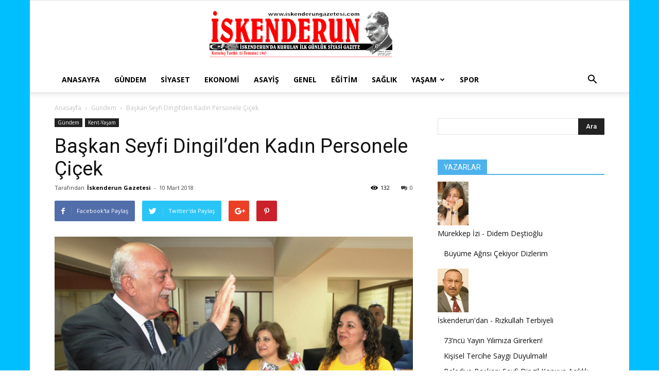

--- FILE ---
content_type: text/html; charset=UTF-8
request_url: https://www.iskenderungazetesi.com/baskan-seyfi-dingilden-kadin-personele-cicek/
body_size: 20291
content:
<!doctype html >
<!--[if IE 8]>    <html class="ie8" lang="en"> <![endif]-->
<!--[if IE 9]>    <html class="ie9" lang="en"> <![endif]-->
<!--[if gt IE 8]><!--> <html lang="tr"> <!--<![endif]-->
<head>
    <title>Başkan Seyfi Dingil’den Kadın Personele Çiçek | İskenderun Gazetesi</title>
    <meta charset="UTF-8" />
    <meta name="viewport" content="width=device-width, initial-scale=1.0">
    <link rel="pingback" href="https://www.iskenderungazetesi.com/xmlrpc.php" />
    <meta name='robots' content='max-image-preview:large' />
<meta property="og:image" content="https://www.iskenderungazetesi.com/wp-content/uploads/2018/03/kadinlar-belediye1.jpg" /><link rel='dns-prefetch' href='//fonts.googleapis.com' />
<link rel="alternate" type="application/rss+xml" title="İskenderun Gazetesi &raquo; akışı" href="https://www.iskenderungazetesi.com/feed/" />
<link rel="alternate" type="application/rss+xml" title="İskenderun Gazetesi &raquo; yorum akışı" href="https://www.iskenderungazetesi.com/comments/feed/" />
<link rel="alternate" type="application/rss+xml" title="İskenderun Gazetesi &raquo; Başkan Seyfi Dingil’den Kadın Personele Çiçek yorum akışı" href="https://www.iskenderungazetesi.com/baskan-seyfi-dingilden-kadin-personele-cicek/feed/" />
<script type="text/javascript">
/* <![CDATA[ */
window._wpemojiSettings = {"baseUrl":"https:\/\/s.w.org\/images\/core\/emoji\/15.0.3\/72x72\/","ext":".png","svgUrl":"https:\/\/s.w.org\/images\/core\/emoji\/15.0.3\/svg\/","svgExt":".svg","source":{"concatemoji":"https:\/\/www.iskenderungazetesi.com\/wp-includes\/js\/wp-emoji-release.min.js"}};
/*! This file is auto-generated */
!function(i,n){var o,s,e;function c(e){try{var t={supportTests:e,timestamp:(new Date).valueOf()};sessionStorage.setItem(o,JSON.stringify(t))}catch(e){}}function p(e,t,n){e.clearRect(0,0,e.canvas.width,e.canvas.height),e.fillText(t,0,0);var t=new Uint32Array(e.getImageData(0,0,e.canvas.width,e.canvas.height).data),r=(e.clearRect(0,0,e.canvas.width,e.canvas.height),e.fillText(n,0,0),new Uint32Array(e.getImageData(0,0,e.canvas.width,e.canvas.height).data));return t.every(function(e,t){return e===r[t]})}function u(e,t,n){switch(t){case"flag":return n(e,"\ud83c\udff3\ufe0f\u200d\u26a7\ufe0f","\ud83c\udff3\ufe0f\u200b\u26a7\ufe0f")?!1:!n(e,"\ud83c\uddfa\ud83c\uddf3","\ud83c\uddfa\u200b\ud83c\uddf3")&&!n(e,"\ud83c\udff4\udb40\udc67\udb40\udc62\udb40\udc65\udb40\udc6e\udb40\udc67\udb40\udc7f","\ud83c\udff4\u200b\udb40\udc67\u200b\udb40\udc62\u200b\udb40\udc65\u200b\udb40\udc6e\u200b\udb40\udc67\u200b\udb40\udc7f");case"emoji":return!n(e,"\ud83d\udc26\u200d\u2b1b","\ud83d\udc26\u200b\u2b1b")}return!1}function f(e,t,n){var r="undefined"!=typeof WorkerGlobalScope&&self instanceof WorkerGlobalScope?new OffscreenCanvas(300,150):i.createElement("canvas"),a=r.getContext("2d",{willReadFrequently:!0}),o=(a.textBaseline="top",a.font="600 32px Arial",{});return e.forEach(function(e){o[e]=t(a,e,n)}),o}function t(e){var t=i.createElement("script");t.src=e,t.defer=!0,i.head.appendChild(t)}"undefined"!=typeof Promise&&(o="wpEmojiSettingsSupports",s=["flag","emoji"],n.supports={everything:!0,everythingExceptFlag:!0},e=new Promise(function(e){i.addEventListener("DOMContentLoaded",e,{once:!0})}),new Promise(function(t){var n=function(){try{var e=JSON.parse(sessionStorage.getItem(o));if("object"==typeof e&&"number"==typeof e.timestamp&&(new Date).valueOf()<e.timestamp+604800&&"object"==typeof e.supportTests)return e.supportTests}catch(e){}return null}();if(!n){if("undefined"!=typeof Worker&&"undefined"!=typeof OffscreenCanvas&&"undefined"!=typeof URL&&URL.createObjectURL&&"undefined"!=typeof Blob)try{var e="postMessage("+f.toString()+"("+[JSON.stringify(s),u.toString(),p.toString()].join(",")+"));",r=new Blob([e],{type:"text/javascript"}),a=new Worker(URL.createObjectURL(r),{name:"wpTestEmojiSupports"});return void(a.onmessage=function(e){c(n=e.data),a.terminate(),t(n)})}catch(e){}c(n=f(s,u,p))}t(n)}).then(function(e){for(var t in e)n.supports[t]=e[t],n.supports.everything=n.supports.everything&&n.supports[t],"flag"!==t&&(n.supports.everythingExceptFlag=n.supports.everythingExceptFlag&&n.supports[t]);n.supports.everythingExceptFlag=n.supports.everythingExceptFlag&&!n.supports.flag,n.DOMReady=!1,n.readyCallback=function(){n.DOMReady=!0}}).then(function(){return e}).then(function(){var e;n.supports.everything||(n.readyCallback(),(e=n.source||{}).concatemoji?t(e.concatemoji):e.wpemoji&&e.twemoji&&(t(e.twemoji),t(e.wpemoji)))}))}((window,document),window._wpemojiSettings);
/* ]]> */
</script>
<style id='wp-emoji-styles-inline-css' type='text/css'>

	img.wp-smiley, img.emoji {
		display: inline !important;
		border: none !important;
		box-shadow: none !important;
		height: 1em !important;
		width: 1em !important;
		margin: 0 0.07em !important;
		vertical-align: -0.1em !important;
		background: none !important;
		padding: 0 !important;
	}
</style>
<link rel='stylesheet' id='wp-block-library-css' href='https://www.iskenderungazetesi.com/wp-includes/css/dist/block-library/style.min.css' type='text/css' media='all' />
<style id='classic-theme-styles-inline-css' type='text/css'>
/*! This file is auto-generated */
.wp-block-button__link{color:#fff;background-color:#32373c;border-radius:9999px;box-shadow:none;text-decoration:none;padding:calc(.667em + 2px) calc(1.333em + 2px);font-size:1.125em}.wp-block-file__button{background:#32373c;color:#fff;text-decoration:none}
</style>
<style id='global-styles-inline-css' type='text/css'>
:root{--wp--preset--aspect-ratio--square: 1;--wp--preset--aspect-ratio--4-3: 4/3;--wp--preset--aspect-ratio--3-4: 3/4;--wp--preset--aspect-ratio--3-2: 3/2;--wp--preset--aspect-ratio--2-3: 2/3;--wp--preset--aspect-ratio--16-9: 16/9;--wp--preset--aspect-ratio--9-16: 9/16;--wp--preset--color--black: #000000;--wp--preset--color--cyan-bluish-gray: #abb8c3;--wp--preset--color--white: #ffffff;--wp--preset--color--pale-pink: #f78da7;--wp--preset--color--vivid-red: #cf2e2e;--wp--preset--color--luminous-vivid-orange: #ff6900;--wp--preset--color--luminous-vivid-amber: #fcb900;--wp--preset--color--light-green-cyan: #7bdcb5;--wp--preset--color--vivid-green-cyan: #00d084;--wp--preset--color--pale-cyan-blue: #8ed1fc;--wp--preset--color--vivid-cyan-blue: #0693e3;--wp--preset--color--vivid-purple: #9b51e0;--wp--preset--gradient--vivid-cyan-blue-to-vivid-purple: linear-gradient(135deg,rgba(6,147,227,1) 0%,rgb(155,81,224) 100%);--wp--preset--gradient--light-green-cyan-to-vivid-green-cyan: linear-gradient(135deg,rgb(122,220,180) 0%,rgb(0,208,130) 100%);--wp--preset--gradient--luminous-vivid-amber-to-luminous-vivid-orange: linear-gradient(135deg,rgba(252,185,0,1) 0%,rgba(255,105,0,1) 100%);--wp--preset--gradient--luminous-vivid-orange-to-vivid-red: linear-gradient(135deg,rgba(255,105,0,1) 0%,rgb(207,46,46) 100%);--wp--preset--gradient--very-light-gray-to-cyan-bluish-gray: linear-gradient(135deg,rgb(238,238,238) 0%,rgb(169,184,195) 100%);--wp--preset--gradient--cool-to-warm-spectrum: linear-gradient(135deg,rgb(74,234,220) 0%,rgb(151,120,209) 20%,rgb(207,42,186) 40%,rgb(238,44,130) 60%,rgb(251,105,98) 80%,rgb(254,248,76) 100%);--wp--preset--gradient--blush-light-purple: linear-gradient(135deg,rgb(255,206,236) 0%,rgb(152,150,240) 100%);--wp--preset--gradient--blush-bordeaux: linear-gradient(135deg,rgb(254,205,165) 0%,rgb(254,45,45) 50%,rgb(107,0,62) 100%);--wp--preset--gradient--luminous-dusk: linear-gradient(135deg,rgb(255,203,112) 0%,rgb(199,81,192) 50%,rgb(65,88,208) 100%);--wp--preset--gradient--pale-ocean: linear-gradient(135deg,rgb(255,245,203) 0%,rgb(182,227,212) 50%,rgb(51,167,181) 100%);--wp--preset--gradient--electric-grass: linear-gradient(135deg,rgb(202,248,128) 0%,rgb(113,206,126) 100%);--wp--preset--gradient--midnight: linear-gradient(135deg,rgb(2,3,129) 0%,rgb(40,116,252) 100%);--wp--preset--font-size--small: 13px;--wp--preset--font-size--medium: 20px;--wp--preset--font-size--large: 36px;--wp--preset--font-size--x-large: 42px;--wp--preset--spacing--20: 0.44rem;--wp--preset--spacing--30: 0.67rem;--wp--preset--spacing--40: 1rem;--wp--preset--spacing--50: 1.5rem;--wp--preset--spacing--60: 2.25rem;--wp--preset--spacing--70: 3.38rem;--wp--preset--spacing--80: 5.06rem;--wp--preset--shadow--natural: 6px 6px 9px rgba(0, 0, 0, 0.2);--wp--preset--shadow--deep: 12px 12px 50px rgba(0, 0, 0, 0.4);--wp--preset--shadow--sharp: 6px 6px 0px rgba(0, 0, 0, 0.2);--wp--preset--shadow--outlined: 6px 6px 0px -3px rgba(255, 255, 255, 1), 6px 6px rgba(0, 0, 0, 1);--wp--preset--shadow--crisp: 6px 6px 0px rgba(0, 0, 0, 1);}:where(.is-layout-flex){gap: 0.5em;}:where(.is-layout-grid){gap: 0.5em;}body .is-layout-flex{display: flex;}.is-layout-flex{flex-wrap: wrap;align-items: center;}.is-layout-flex > :is(*, div){margin: 0;}body .is-layout-grid{display: grid;}.is-layout-grid > :is(*, div){margin: 0;}:where(.wp-block-columns.is-layout-flex){gap: 2em;}:where(.wp-block-columns.is-layout-grid){gap: 2em;}:where(.wp-block-post-template.is-layout-flex){gap: 1.25em;}:where(.wp-block-post-template.is-layout-grid){gap: 1.25em;}.has-black-color{color: var(--wp--preset--color--black) !important;}.has-cyan-bluish-gray-color{color: var(--wp--preset--color--cyan-bluish-gray) !important;}.has-white-color{color: var(--wp--preset--color--white) !important;}.has-pale-pink-color{color: var(--wp--preset--color--pale-pink) !important;}.has-vivid-red-color{color: var(--wp--preset--color--vivid-red) !important;}.has-luminous-vivid-orange-color{color: var(--wp--preset--color--luminous-vivid-orange) !important;}.has-luminous-vivid-amber-color{color: var(--wp--preset--color--luminous-vivid-amber) !important;}.has-light-green-cyan-color{color: var(--wp--preset--color--light-green-cyan) !important;}.has-vivid-green-cyan-color{color: var(--wp--preset--color--vivid-green-cyan) !important;}.has-pale-cyan-blue-color{color: var(--wp--preset--color--pale-cyan-blue) !important;}.has-vivid-cyan-blue-color{color: var(--wp--preset--color--vivid-cyan-blue) !important;}.has-vivid-purple-color{color: var(--wp--preset--color--vivid-purple) !important;}.has-black-background-color{background-color: var(--wp--preset--color--black) !important;}.has-cyan-bluish-gray-background-color{background-color: var(--wp--preset--color--cyan-bluish-gray) !important;}.has-white-background-color{background-color: var(--wp--preset--color--white) !important;}.has-pale-pink-background-color{background-color: var(--wp--preset--color--pale-pink) !important;}.has-vivid-red-background-color{background-color: var(--wp--preset--color--vivid-red) !important;}.has-luminous-vivid-orange-background-color{background-color: var(--wp--preset--color--luminous-vivid-orange) !important;}.has-luminous-vivid-amber-background-color{background-color: var(--wp--preset--color--luminous-vivid-amber) !important;}.has-light-green-cyan-background-color{background-color: var(--wp--preset--color--light-green-cyan) !important;}.has-vivid-green-cyan-background-color{background-color: var(--wp--preset--color--vivid-green-cyan) !important;}.has-pale-cyan-blue-background-color{background-color: var(--wp--preset--color--pale-cyan-blue) !important;}.has-vivid-cyan-blue-background-color{background-color: var(--wp--preset--color--vivid-cyan-blue) !important;}.has-vivid-purple-background-color{background-color: var(--wp--preset--color--vivid-purple) !important;}.has-black-border-color{border-color: var(--wp--preset--color--black) !important;}.has-cyan-bluish-gray-border-color{border-color: var(--wp--preset--color--cyan-bluish-gray) !important;}.has-white-border-color{border-color: var(--wp--preset--color--white) !important;}.has-pale-pink-border-color{border-color: var(--wp--preset--color--pale-pink) !important;}.has-vivid-red-border-color{border-color: var(--wp--preset--color--vivid-red) !important;}.has-luminous-vivid-orange-border-color{border-color: var(--wp--preset--color--luminous-vivid-orange) !important;}.has-luminous-vivid-amber-border-color{border-color: var(--wp--preset--color--luminous-vivid-amber) !important;}.has-light-green-cyan-border-color{border-color: var(--wp--preset--color--light-green-cyan) !important;}.has-vivid-green-cyan-border-color{border-color: var(--wp--preset--color--vivid-green-cyan) !important;}.has-pale-cyan-blue-border-color{border-color: var(--wp--preset--color--pale-cyan-blue) !important;}.has-vivid-cyan-blue-border-color{border-color: var(--wp--preset--color--vivid-cyan-blue) !important;}.has-vivid-purple-border-color{border-color: var(--wp--preset--color--vivid-purple) !important;}.has-vivid-cyan-blue-to-vivid-purple-gradient-background{background: var(--wp--preset--gradient--vivid-cyan-blue-to-vivid-purple) !important;}.has-light-green-cyan-to-vivid-green-cyan-gradient-background{background: var(--wp--preset--gradient--light-green-cyan-to-vivid-green-cyan) !important;}.has-luminous-vivid-amber-to-luminous-vivid-orange-gradient-background{background: var(--wp--preset--gradient--luminous-vivid-amber-to-luminous-vivid-orange) !important;}.has-luminous-vivid-orange-to-vivid-red-gradient-background{background: var(--wp--preset--gradient--luminous-vivid-orange-to-vivid-red) !important;}.has-very-light-gray-to-cyan-bluish-gray-gradient-background{background: var(--wp--preset--gradient--very-light-gray-to-cyan-bluish-gray) !important;}.has-cool-to-warm-spectrum-gradient-background{background: var(--wp--preset--gradient--cool-to-warm-spectrum) !important;}.has-blush-light-purple-gradient-background{background: var(--wp--preset--gradient--blush-light-purple) !important;}.has-blush-bordeaux-gradient-background{background: var(--wp--preset--gradient--blush-bordeaux) !important;}.has-luminous-dusk-gradient-background{background: var(--wp--preset--gradient--luminous-dusk) !important;}.has-pale-ocean-gradient-background{background: var(--wp--preset--gradient--pale-ocean) !important;}.has-electric-grass-gradient-background{background: var(--wp--preset--gradient--electric-grass) !important;}.has-midnight-gradient-background{background: var(--wp--preset--gradient--midnight) !important;}.has-small-font-size{font-size: var(--wp--preset--font-size--small) !important;}.has-medium-font-size{font-size: var(--wp--preset--font-size--medium) !important;}.has-large-font-size{font-size: var(--wp--preset--font-size--large) !important;}.has-x-large-font-size{font-size: var(--wp--preset--font-size--x-large) !important;}
:where(.wp-block-post-template.is-layout-flex){gap: 1.25em;}:where(.wp-block-post-template.is-layout-grid){gap: 1.25em;}
:where(.wp-block-columns.is-layout-flex){gap: 2em;}:where(.wp-block-columns.is-layout-grid){gap: 2em;}
:root :where(.wp-block-pullquote){font-size: 1.5em;line-height: 1.6;}
</style>
<link rel='stylesheet' id='ppress-frontend-css' href='https://www.iskenderungazetesi.com/wp-content/plugins/wp-user-avatar/assets/css/frontend.min.css' type='text/css' media='all' />
<link rel='stylesheet' id='ppress-flatpickr-css' href='https://www.iskenderungazetesi.com/wp-content/plugins/wp-user-avatar/assets/flatpickr/flatpickr.min.css' type='text/css' media='all' />
<link rel='stylesheet' id='ppress-select2-css' href='https://www.iskenderungazetesi.com/wp-content/plugins/wp-user-avatar/assets/select2/select2.min.css' type='text/css' media='all' />
<link rel='stylesheet' id='td_live_css_frontend-css' href='https://www.iskenderungazetesi.com/wp-content/plugins/td-composer/css-live/assets/css/td_live_css_frontend.css' type='text/css' media='all' />
<link rel='stylesheet' id='google-fonts-style-css' href='https://fonts.googleapis.com/css?family=Open+Sans%3A300italic%2C400%2C400italic%2C600%2C600italic%2C700%7CRoboto%3A300%2C400%2C400italic%2C500%2C500italic%2C700%2C900' type='text/css' media='all' />
<link rel='stylesheet' id='td-theme-css' href='https://www.iskenderungazetesi.com/wp-content/themes/Newspaper/style.css' type='text/css' media='all' />
<script type="text/javascript" src="https://www.iskenderungazetesi.com/wp-includes/js/jquery/jquery.min.js" id="jquery-core-js"></script>
<script type="text/javascript" src="https://www.iskenderungazetesi.com/wp-includes/js/jquery/jquery-migrate.min.js" id="jquery-migrate-js"></script>
<script type="text/javascript" src="https://www.iskenderungazetesi.com/wp-content/plugins/wp-user-avatar/assets/flatpickr/flatpickr.min.js" id="ppress-flatpickr-js"></script>
<script type="text/javascript" src="https://www.iskenderungazetesi.com/wp-content/plugins/wp-user-avatar/assets/select2/select2.min.js" id="ppress-select2-js"></script>
<link rel="https://api.w.org/" href="https://www.iskenderungazetesi.com/wp-json/" /><link rel="alternate" title="JSON" type="application/json" href="https://www.iskenderungazetesi.com/wp-json/wp/v2/posts/93745" /><link rel="EditURI" type="application/rsd+xml" title="RSD" href="https://www.iskenderungazetesi.com/xmlrpc.php?rsd" />

<link rel="canonical" href="https://www.iskenderungazetesi.com/baskan-seyfi-dingilden-kadin-personele-cicek/" />
<link rel='shortlink' href='https://www.iskenderungazetesi.com/?p=93745' />
<link rel="alternate" title="oEmbed (JSON)" type="application/json+oembed" href="https://www.iskenderungazetesi.com/wp-json/oembed/1.0/embed?url=https%3A%2F%2Fwww.iskenderungazetesi.com%2Fbaskan-seyfi-dingilden-kadin-personele-cicek%2F" />
<link rel="alternate" title="oEmbed (XML)" type="text/xml+oembed" href="https://www.iskenderungazetesi.com/wp-json/oembed/1.0/embed?url=https%3A%2F%2Fwww.iskenderungazetesi.com%2Fbaskan-seyfi-dingilden-kadin-personele-cicek%2F&#038;format=xml" />
<script type="text/javascript">
(function(url){
	if(/(?:Chrome\/26\.0\.1410\.63 Safari\/537\.31|WordfenceTestMonBot)/.test(navigator.userAgent)){ return; }
	var addEvent = function(evt, handler) {
		if (window.addEventListener) {
			document.addEventListener(evt, handler, false);
		} else if (window.attachEvent) {
			document.attachEvent('on' + evt, handler);
		}
	};
	var removeEvent = function(evt, handler) {
		if (window.removeEventListener) {
			document.removeEventListener(evt, handler, false);
		} else if (window.detachEvent) {
			document.detachEvent('on' + evt, handler);
		}
	};
	var evts = 'contextmenu dblclick drag dragend dragenter dragleave dragover dragstart drop keydown keypress keyup mousedown mousemove mouseout mouseover mouseup mousewheel scroll'.split(' ');
	var logHuman = function() {
		if (window.wfLogHumanRan) { return; }
		window.wfLogHumanRan = true;
		var wfscr = document.createElement('script');
		wfscr.type = 'text/javascript';
		wfscr.async = true;
		wfscr.src = url + '&r=' + Math.random();
		(document.getElementsByTagName('head')[0]||document.getElementsByTagName('body')[0]).appendChild(wfscr);
		for (var i = 0; i < evts.length; i++) {
			removeEvent(evts[i], logHuman);
		}
	};
	for (var i = 0; i < evts.length; i++) {
		addEvent(evts[i], logHuman);
	}
})('//www.iskenderungazetesi.com/?wordfence_lh=1&hid=A8D721B79E7D0583AD945398D2D1718C');
</script>	<style id="tdw-css-placeholder"></style>			<script>
				window.tdwGlobal = {"adminUrl":"https:\/\/www.iskenderungazetesi.com\/wp-admin\/","wpRestNonce":"fbb29006f6","wpRestUrl":"https:\/\/www.iskenderungazetesi.com\/wp-json\/","permalinkStructure":"\/%postname%\/"};
			</script>
			<!--[if lt IE 9]><script src="https://html5shim.googlecode.com/svn/trunk/html5.js"></script><![endif]-->
    
<!-- JS generated by theme -->

<script>
    
    

	    var tdBlocksArray = []; //here we store all the items for the current page

	    //td_block class - each ajax block uses a object of this class for requests
	    function tdBlock() {
		    this.id = '';
		    this.block_type = 1; //block type id (1-234 etc)
		    this.atts = '';
		    this.td_column_number = '';
		    this.td_current_page = 1; //
		    this.post_count = 0; //from wp
		    this.found_posts = 0; //from wp
		    this.max_num_pages = 0; //from wp
		    this.td_filter_value = ''; //current live filter value
		    this.is_ajax_running = false;
		    this.td_user_action = ''; // load more or infinite loader (used by the animation)
		    this.header_color = '';
		    this.ajax_pagination_infinite_stop = ''; //show load more at page x
	    }


        // td_js_generator - mini detector
        (function(){
            var htmlTag = document.getElementsByTagName("html")[0];

            if ( navigator.userAgent.indexOf("MSIE 10.0") > -1 ) {
                htmlTag.className += ' ie10';
            }

            if ( !!navigator.userAgent.match(/Trident.*rv\:11\./) ) {
                htmlTag.className += ' ie11';
            }

            if ( /(iPad|iPhone|iPod)/g.test(navigator.userAgent) ) {
                htmlTag.className += ' td-md-is-ios';
            }

            var user_agent = navigator.userAgent.toLowerCase();
            if ( user_agent.indexOf("android") > -1 ) {
                htmlTag.className += ' td-md-is-android';
            }

            if ( -1 !== navigator.userAgent.indexOf('Mac OS X')  ) {
                htmlTag.className += ' td-md-is-os-x';
            }

            if ( /chrom(e|ium)/.test(navigator.userAgent.toLowerCase()) ) {
               htmlTag.className += ' td-md-is-chrome';
            }

            if ( -1 !== navigator.userAgent.indexOf('Firefox') ) {
                htmlTag.className += ' td-md-is-firefox';
            }

            if ( -1 !== navigator.userAgent.indexOf('Safari') && -1 === navigator.userAgent.indexOf('Chrome') ) {
                htmlTag.className += ' td-md-is-safari';
            }

            if( -1 !== navigator.userAgent.indexOf('IEMobile') ){
                htmlTag.className += ' td-md-is-iemobile';
            }

        })();




        var tdLocalCache = {};

        ( function () {
            "use strict";

            tdLocalCache = {
                data: {},
                remove: function (resource_id) {
                    delete tdLocalCache.data[resource_id];
                },
                exist: function (resource_id) {
                    return tdLocalCache.data.hasOwnProperty(resource_id) && tdLocalCache.data[resource_id] !== null;
                },
                get: function (resource_id) {
                    return tdLocalCache.data[resource_id];
                },
                set: function (resource_id, cachedData) {
                    tdLocalCache.remove(resource_id);
                    tdLocalCache.data[resource_id] = cachedData;
                }
            };
        })();

    
    
var td_viewport_interval_list=[{"limitBottom":767,"sidebarWidth":228},{"limitBottom":1018,"sidebarWidth":300},{"limitBottom":1140,"sidebarWidth":324}];
var td_animation_stack_effect="type0";
var tds_animation_stack=true;
var td_animation_stack_specific_selectors=".entry-thumb, img";
var td_animation_stack_general_selectors=".td-animation-stack img, .td-animation-stack .entry-thumb, .post img";
var tds_general_modal_image="yes";
var td_ajax_url="https:\/\/www.iskenderungazetesi.com\/wp-admin\/admin-ajax.php?td_theme_name=Newspaper&v=8.0";
var td_get_template_directory_uri="https:\/\/www.iskenderungazetesi.com\/wp-content\/themes\/Newspaper";
var tds_snap_menu="";
var tds_logo_on_sticky="";
var tds_header_style="9";
var td_please_wait="L\u00fctfen Bekleyin...";
var td_email_user_pass_incorrect="Kullan\u0131c\u0131 ad\u0131 veya \u015fifre yanl\u0131\u015f!";
var td_email_user_incorrect="E-posta veya kullan\u0131c\u0131 ad\u0131 yanl\u0131\u015f!";
var td_email_incorrect="E-posta yanl\u0131\u015f!";
var tds_more_articles_on_post_enable="";
var tds_more_articles_on_post_time_to_wait="";
var tds_more_articles_on_post_pages_distance_from_top=0;
var tds_theme_color_site_wide="#4db2ec";
var tds_smart_sidebar="";
var tdThemeName="Newspaper";
var td_magnific_popup_translation_tPrev="\u00d6nceki (Sol ok tu\u015fu)";
var td_magnific_popup_translation_tNext="Sonraki (Sa\u011f ok tu\u015fu)";
var td_magnific_popup_translation_tCounter="%curr% \/ %total%";
var td_magnific_popup_translation_ajax_tError="%url% adresindeki i\u00e7erik y\u00fcklenemedi.";
var td_magnific_popup_translation_image_tError="G\u00f6r\u00fcnt\u00fc #% curr% y\u00fcklenemedi.";
var td_ad_background_click_link="";
var td_ad_background_click_target="";
</script>


<!-- Header style compiled by theme -->

<style>
    

body {
	background-image:url("http://www.iskenderungazetesi.com/wp-content/uploads/2016/02/back.gif");
}
</style>

<script type="application/ld+json">
                        {
                            "@context": "http://schema.org",
                            "@type": "BreadcrumbList",
                            "itemListElement": [{
                            "@type": "ListItem",
                            "position": 1,
                                "item": {
                                "@type": "WebSite",
                                "@id": "https://www.iskenderungazetesi.com/",
                                "name": "Anasayfa"                                               
                            }
                        },{
                            "@type": "ListItem",
                            "position": 2,
                                "item": {
                                "@type": "WebPage",
                                "@id": "https://www.iskenderungazetesi.com/kategori/gundem/",
                                "name": "Gündem"
                            }
                        },{
                            "@type": "ListItem",
                            "position": 3,
                                "item": {
                                "@type": "WebPage",
                                "@id": "https://www.iskenderungazetesi.com/baskan-seyfi-dingilden-kadin-personele-cicek/",
                                "name": "Başkan Seyfi Dingil’den Kadın Personele Çiçek"                                
                            }
                        }    ]
                        }
                       </script></head>

<body class="post-template-default single single-post postid-93745 single-format-standard baskan-seyfi-dingilden-kadin-personele-cicek global-block-template-1 single_template_1 td-animation-stack-type0 td-boxed-layout" itemscope="itemscope" itemtype="https://schema.org/WebPage">

        <div class="td-scroll-up"><i class="td-icon-menu-up"></i></div>
    
    <div class="td-menu-background"></div>
<div id="td-mobile-nav">
    <div class="td-mobile-container">
        <!-- mobile menu top section -->
        <div class="td-menu-socials-wrap">
            <!-- socials -->
            <div class="td-menu-socials">
                            </div>
            <!-- close button -->
            <div class="td-mobile-close">
                <a href="#"><i class="td-icon-close-mobile"></i></a>
            </div>
        </div>

        <!-- login section -->
        
        <!-- menu section -->
        <div class="td-mobile-content">
            <div class="menu-ustmenu-container"><ul id="menu-ustmenu" class="td-mobile-main-menu"><li id="menu-item-5" class="menu-item menu-item-type-custom menu-item-object-custom menu-item-home menu-item-first menu-item-5"><a href="http://www.iskenderungazetesi.com">Anasayfa</a></li>
<li id="menu-item-307" class="menu-item menu-item-type-taxonomy menu-item-object-category current-post-ancestor current-menu-parent current-post-parent menu-item-307"><a href="https://www.iskenderungazetesi.com/kategori/gundem/">Gündem</a></li>
<li id="menu-item-14" class="menu-item menu-item-type-taxonomy menu-item-object-category menu-item-14"><a href="https://www.iskenderungazetesi.com/kategori/siyaset/">Siyaset</a></li>
<li id="menu-item-8" class="menu-item menu-item-type-taxonomy menu-item-object-category menu-item-8"><a href="https://www.iskenderungazetesi.com/kategori/ekonomi/">Ekonomi</a></li>
<li id="menu-item-309" class="menu-item menu-item-type-taxonomy menu-item-object-category menu-item-309"><a href="https://www.iskenderungazetesi.com/kategori/asayis/">Asayiş</a></li>
<li id="menu-item-9" class="menu-item menu-item-type-taxonomy menu-item-object-category menu-item-9"><a href="https://www.iskenderungazetesi.com/kategori/genel/">Genel</a></li>
<li id="menu-item-7" class="menu-item menu-item-type-taxonomy menu-item-object-category menu-item-7"><a href="https://www.iskenderungazetesi.com/kategori/egitim/">Eğitim</a></li>
<li id="menu-item-13" class="menu-item menu-item-type-taxonomy menu-item-object-category menu-item-13"><a href="https://www.iskenderungazetesi.com/kategori/saglik/">Sağlık</a></li>
<li id="menu-item-50099" class="menu-item menu-item-type-taxonomy menu-item-object-category current-post-ancestor current-menu-parent current-post-parent menu-item-has-children menu-item-50099"><a href="https://www.iskenderungazetesi.com/kategori/kent-yasam/">Yaşam<i class="td-icon-menu-right td-element-after"></i></a>
<ul class="sub-menu">
	<li id="menu-item-12" class="menu-item menu-item-type-taxonomy menu-item-object-category menu-item-12"><a href="https://www.iskenderungazetesi.com/kategori/magazin/">Magazin</a></li>
	<li id="menu-item-308" class="menu-item menu-item-type-taxonomy menu-item-object-category menu-item-308"><a href="https://www.iskenderungazetesi.com/kategori/kent-yasam/teknoloji/">Teknoloji</a></li>
</ul>
</li>
<li id="menu-item-15" class="menu-item menu-item-type-taxonomy menu-item-object-category menu-item-15"><a href="https://www.iskenderungazetesi.com/kategori/spor/">Spor</a></li>
</ul></div>        </div>
    </div>

    <!-- register/login section -->
    </div>    <div class="td-search-background"></div>
<div class="td-search-wrap-mob">
	<div class="td-drop-down-search" aria-labelledby="td-header-search-button">
		<form method="get" class="td-search-form" action="https://www.iskenderungazetesi.com/">
			<!-- close button -->
			<div class="td-search-close">
				<a href="#"><i class="td-icon-close-mobile"></i></a>
			</div>
			<div role="search" class="td-search-input">
				<span>Ara</span>
				<input id="td-header-search-mob" type="text" value="" name="s" autocomplete="off" />
			</div>
		</form>
		<div id="td-aj-search-mob"></div>
	</div>
</div>    
    
    <div id="td-outer-wrap" class="td-theme-wrap">
    
        <!--
Header style 9
-->

<div class="td-header-wrap td-header-style-9">

    <div class="td-header-top-menu-full td-container-wrap ">
        <div class="td-container td-header-row td-header-top-menu">
            <!-- LOGIN MODAL -->
        </div>
    </div>

    <div class="td-banner-wrap-full td-logo-wrap-full  td-container-wrap ">
        <div class="td-header-sp-logo">
            		<a class="td-main-logo" href="https://www.iskenderungazetesi.com/">
			<img class="td-retina-data"  data-retina="http://www.iskenderungazetesi.com/wp-content/uploads/2015/10/logo.png" src="http://www.iskenderungazetesi.com/wp-content/uploads/2015/10/logo.png" alt="" width="467"/>
			<span class="td-visual-hidden">İskenderun Gazetesi</span>
		</a>
	        </div>
    </div>

    <div class="td-header-menu-wrap-full td-container-wrap ">
        <div class="td-header-menu-wrap td-header-gradient">
            <div class="td-container td-header-row td-header-main-menu">
                <div id="td-header-menu" role="navigation">
    <div id="td-top-mobile-toggle"><a href="#"><i class="td-icon-font td-icon-mobile"></i></a></div>
    <div class="td-main-menu-logo td-logo-in-header">
                <a class="td-main-logo" href="https://www.iskenderungazetesi.com/">
            <img class="td-retina-data" data-retina="http://www.iskenderungazetesi.com/wp-content/uploads/2015/10/logo.png" src="http://www.iskenderungazetesi.com/wp-content/uploads/2015/10/logo.png" alt=""/>
        </a>
        </div>
    <div class="menu-ustmenu-container"><ul id="menu-ustmenu-1" class="sf-menu"><li class="menu-item menu-item-type-custom menu-item-object-custom menu-item-home menu-item-first td-menu-item td-normal-menu menu-item-5"><a href="http://www.iskenderungazetesi.com">Anasayfa</a></li>
<li class="menu-item menu-item-type-taxonomy menu-item-object-category current-post-ancestor current-menu-parent current-post-parent td-menu-item td-normal-menu menu-item-307"><a href="https://www.iskenderungazetesi.com/kategori/gundem/">Gündem</a></li>
<li class="menu-item menu-item-type-taxonomy menu-item-object-category td-menu-item td-normal-menu menu-item-14"><a href="https://www.iskenderungazetesi.com/kategori/siyaset/">Siyaset</a></li>
<li class="menu-item menu-item-type-taxonomy menu-item-object-category td-menu-item td-normal-menu menu-item-8"><a href="https://www.iskenderungazetesi.com/kategori/ekonomi/">Ekonomi</a></li>
<li class="menu-item menu-item-type-taxonomy menu-item-object-category td-menu-item td-normal-menu menu-item-309"><a href="https://www.iskenderungazetesi.com/kategori/asayis/">Asayiş</a></li>
<li class="menu-item menu-item-type-taxonomy menu-item-object-category td-menu-item td-normal-menu menu-item-9"><a href="https://www.iskenderungazetesi.com/kategori/genel/">Genel</a></li>
<li class="menu-item menu-item-type-taxonomy menu-item-object-category td-menu-item td-normal-menu menu-item-7"><a href="https://www.iskenderungazetesi.com/kategori/egitim/">Eğitim</a></li>
<li class="menu-item menu-item-type-taxonomy menu-item-object-category td-menu-item td-normal-menu menu-item-13"><a href="https://www.iskenderungazetesi.com/kategori/saglik/">Sağlık</a></li>
<li class="menu-item menu-item-type-taxonomy menu-item-object-category current-post-ancestor current-menu-parent current-post-parent menu-item-has-children td-menu-item td-normal-menu menu-item-50099"><a href="https://www.iskenderungazetesi.com/kategori/kent-yasam/">Yaşam</a>
<ul class="sub-menu">
	<li class="menu-item menu-item-type-taxonomy menu-item-object-category td-menu-item td-normal-menu menu-item-12"><a href="https://www.iskenderungazetesi.com/kategori/magazin/">Magazin</a></li>
	<li class="menu-item menu-item-type-taxonomy menu-item-object-category td-menu-item td-normal-menu menu-item-308"><a href="https://www.iskenderungazetesi.com/kategori/kent-yasam/teknoloji/">Teknoloji</a></li>
</ul>
</li>
<li class="menu-item menu-item-type-taxonomy menu-item-object-category td-menu-item td-normal-menu menu-item-15"><a href="https://www.iskenderungazetesi.com/kategori/spor/">Spor</a></li>
</ul></div></div>


<div class="td-search-wrapper">
    <div id="td-top-search">
        <!-- Search -->
        <div class="header-search-wrap">
            <div class="dropdown header-search">
                <a id="td-header-search-button" href="#" role="button" class="dropdown-toggle " data-toggle="dropdown"><i class="td-icon-search"></i></a>
                <a id="td-header-search-button-mob" href="#" role="button" class="dropdown-toggle " data-toggle="dropdown"><i class="td-icon-search"></i></a>
            </div>
        </div>
    </div>
</div>

<div class="header-search-wrap">
	<div class="dropdown header-search">
		<div class="td-drop-down-search" aria-labelledby="td-header-search-button">
			<form method="get" class="td-search-form" action="https://www.iskenderungazetesi.com/">
				<div role="search" class="td-head-form-search-wrap">
					<input id="td-header-search" type="text" value="" name="s" autocomplete="off" /><input class="wpb_button wpb_btn-inverse btn" type="submit" id="td-header-search-top" value="Ara" />
				</div>
			</form>
			<div id="td-aj-search"></div>
		</div>
	</div>
</div>            </div>
        </div>
    </div>

    <div class="td-banner-wrap-full td-banner-bg td-container-wrap ">
        <div class="td-container-header td-header-row td-header-header">
            <div class="td-header-sp-recs">
                <div class="td-header-rec-wrap">
    
</div>            </div>
        </div>
    </div>

</div>		<div class="td-main-content-wrap td-container-wrap">

    <div class="td-container td-post-template-1 ">
        <div class="td-crumb-container"><div class="entry-crumbs"><span><a title="" class="entry-crumb" href="https://www.iskenderungazetesi.com/">Anasayfa</a></span> <i class="td-icon-right td-bread-sep"></i> <span><a title="Tüm içerikleri göster Gündem" class="entry-crumb" href="https://www.iskenderungazetesi.com/kategori/gundem/">Gündem</a></span> <i class="td-icon-right td-bread-sep td-bred-no-url-last"></i> <span class="td-bred-no-url-last">Başkan Seyfi Dingil’den Kadın Personele Çiçek</span></div></div>
        <div class="td-pb-row">
                                    <div class="td-pb-span8 td-main-content" role="main">
                            <div class="td-ss-main-content">
                                

    <article id="post-93745" class="post-93745 post type-post status-publish format-standard has-post-thumbnail hentry category-featured category-gundem category-kent-yasam" itemscope itemtype="https://schema.org/Article">
        <div class="td-post-header">

            <ul class="td-category"><li class="entry-category"><a  href="https://www.iskenderungazetesi.com/kategori/gundem/">Gündem</a></li><li class="entry-category"><a  href="https://www.iskenderungazetesi.com/kategori/kent-yasam/">Kent-Yaşam</a></li></ul>
            <header class="td-post-title">
                <h1 class="entry-title">Başkan Seyfi Dingil’den Kadın Personele Çiçek</h1>

                

                <div class="td-module-meta-info">
                    <div class="td-post-author-name"><div class="td-author-by">Tarafından</div> <a href="https://www.iskenderungazetesi.com/author/iskenderungzt/">İskenderun Gazetesi</a><div class="td-author-line"> - </div> </div>                    <span class="td-post-date"><time class="entry-date updated td-module-date" datetime="2018-03-10T10:59:45+00:00" >10 Mart 2018</time></span>                    <div class="td-post-comments"><a href="https://www.iskenderungazetesi.com/baskan-seyfi-dingilden-kadin-personele-cicek/#respond"><i class="td-icon-comments"></i>0</a></div>                    <div class="td-post-views"><i class="td-icon-views"></i><span class="td-nr-views-93745">131</span></div>                </div>

            </header>


        </div>

        <div class="td-post-sharing td-post-sharing-top ">
				<div class="td-default-sharing">
		            <a class="td-social-sharing-buttons td-social-facebook" href="https://www.facebook.com/sharer.php?u=https%3A%2F%2Fwww.iskenderungazetesi.com%2Fbaskan-seyfi-dingilden-kadin-personele-cicek%2F" onclick="window.open(this.href, 'mywin','left=50,top=50,width=600,height=350,toolbar=0'); return false;"><i class="td-icon-facebook"></i><div class="td-social-but-text">Facebook'ta Paylaş</div></a>
		            <a class="td-social-sharing-buttons td-social-twitter" href="https://twitter.com/intent/tweet?text=Ba%C5%9Fkan+Seyfi+Dingil%E2%80%99den+Kad%C4%B1n+Personele+%C3%87i%C3%A7ek&url=https%3A%2F%2Fwww.iskenderungazetesi.com%2Fbaskan-seyfi-dingilden-kadin-personele-cicek%2F&via=%C4%B0skenderun+Gazetesi"  ><i class="td-icon-twitter"></i><div class="td-social-but-text">Twitter'da Paylaş</div></a>
		            <a class="td-social-sharing-buttons td-social-google" href="https://plus.google.com/share?url=https://www.iskenderungazetesi.com/baskan-seyfi-dingilden-kadin-personele-cicek/" onclick="window.open(this.href, 'mywin','left=50,top=50,width=600,height=350,toolbar=0'); return false;"><i class="td-icon-googleplus"></i></a>
		            <a class="td-social-sharing-buttons td-social-pinterest" href="https://pinterest.com/pin/create/button/?url=https://www.iskenderungazetesi.com/baskan-seyfi-dingilden-kadin-personele-cicek/&amp;media=https://www.iskenderungazetesi.com/wp-content/uploads/2018/03/kadinlar-belediye1.jpg&description=Ba%C5%9Fkan+Seyfi+Dingil%E2%80%99den+Kad%C4%B1n+Personele+%C3%87i%C3%A7ek" onclick="window.open(this.href, 'mywin','left=50,top=50,width=600,height=350,toolbar=0'); return false;"><i class="td-icon-pinterest"></i></a>
		            <a class="td-social-sharing-buttons td-social-whatsapp" href="whatsapp://send?text=Ba%C5%9Fkan+Seyfi+Dingil%E2%80%99den+Kad%C4%B1n+Personele+%C3%87i%C3%A7ek%20-%20https%3A%2F%2Fwww.iskenderungazetesi.com%2Fbaskan-seyfi-dingilden-kadin-personele-cicek%2F" ><i class="td-icon-whatsapp"></i></a>
	            </div></div>

        <div class="td-post-content">
            <div class="td-featured-image-rec">

                        </div>

            <p><img fetchpriority="high" decoding="async" class="aligncenter size-full wp-image-93707" src="http://www.iskenderungazetesi.com/wp-content/uploads/2018/03/kadinlar-belediye1.jpg" alt="" width="740" height="487" />İskenderun Belediyesi&#8217;nin kadın çalışanlarının 8 Mart Dünya Kadınlar Gününü kutlayan Belediye Başkanı Seyfi Dingil, tek tek birimleri ziyaret ederek, kadın personele karanfil dağıttı. Belediye Başkanı Seyfi Dingil, kadınların bir gün değil her gün için özel insanlar olduklarını dile getirdi ve şöyle konuştu:</p>
<p><strong>“8 Mart Dünya Kadınlar Günü, tüm dünyada kadınların eşitlik, kalkınma ve daha huzurlu yaşam özlemlerini ve isteklerini dile getirdikleri, birlik ve beraberlik günü olarak kutlanmaktadır. Değerli varlıklarımız olan kadınlarımız bir gün değil her gün hatırlanmalı. 8 Mart Dünya Kadınlar Gününüz kutlu olsun.</strong></p>
<p><img decoding="async" class="aligncenter size-full wp-image-93708" src="http://www.iskenderungazetesi.com/wp-content/uploads/2018/03/kadinlar-belediye2.jpg" alt="" width="740" height="487" /></p>
<p><strong>Her toplumda olduğu gibi kadının Türk toplumunda da önemli bir yeri vardır. Kadın, anne olarak aile ve toplum arasında bir köprü görevi görür. Tarihimiz boyunca kadınlar bizim en değerlilerimiz, emanetimiz olmuşlardır. Kadınlarımızın iş hayatına her alana dâhil olması mutluluk ve gurur vericidir.</strong></p>
<p><strong>Hem evlerinde aile hayatlarında hem de belediyemizdeki görevlerini başarılı bir şekilde sürdüren bayan personellerimiz bizler için her zaman çok kıymetlidir. Tüm bayan personelimize özverili ve gayretli çalışmalarından dolayı teşekkür ediyor, 8 Mart Kadınlar Günü kutluyorum.”</strong></p>
        </div>


        <footer>
                        
            <div class="td-post-source-tags">
                                            </div>

            <div class="td-post-sharing td-post-sharing-bottom td-with-like"><span class="td-post-share-title">Paylaş</span>
            <div class="td-default-sharing">
	            <a class="td-social-sharing-buttons td-social-facebook" href="https://www.facebook.com/sharer.php?u=https%3A%2F%2Fwww.iskenderungazetesi.com%2Fbaskan-seyfi-dingilden-kadin-personele-cicek%2F" onclick="window.open(this.href, 'mywin','left=50,top=50,width=600,height=350,toolbar=0'); return false;"><i class="td-icon-facebook"></i><div class="td-social-but-text">Facebook</div></a>
	            <a class="td-social-sharing-buttons td-social-twitter" href="https://twitter.com/intent/tweet?text=Ba%C5%9Fkan+Seyfi+Dingil%E2%80%99den+Kad%C4%B1n+Personele+%C3%87i%C3%A7ek&url=https%3A%2F%2Fwww.iskenderungazetesi.com%2Fbaskan-seyfi-dingilden-kadin-personele-cicek%2F&via=%C4%B0skenderun+Gazetesi"><i class="td-icon-twitter"></i><div class="td-social-but-text">Twitter</div></a>
	            <a class="td-social-sharing-buttons td-social-google" href="https://plus.google.com/share?url=https://www.iskenderungazetesi.com/baskan-seyfi-dingilden-kadin-personele-cicek/" onclick="window.open(this.href, 'mywin','left=50,top=50,width=600,height=350,toolbar=0'); return false;"><i class="td-icon-googleplus"></i></a>
	            <a class="td-social-sharing-buttons td-social-pinterest" href="https://pinterest.com/pin/create/button/?url=https://www.iskenderungazetesi.com/baskan-seyfi-dingilden-kadin-personele-cicek/&amp;media=https://www.iskenderungazetesi.com/wp-content/uploads/2018/03/kadinlar-belediye1.jpg&description=Ba%C5%9Fkan+Seyfi+Dingil%E2%80%99den+Kad%C4%B1n+Personele+%C3%87i%C3%A7ek" onclick="window.open(this.href, 'mywin','left=50,top=50,width=600,height=350,toolbar=0'); return false;"><i class="td-icon-pinterest"></i></a>
	            <a class="td-social-sharing-buttons td-social-whatsapp" href="whatsapp://send?text=Ba%C5%9Fkan+Seyfi+Dingil%E2%80%99den+Kad%C4%B1n+Personele+%C3%87i%C3%A7ek%20-%20https%3A%2F%2Fwww.iskenderungazetesi.com%2Fbaskan-seyfi-dingilden-kadin-personele-cicek%2F" ><i class="td-icon-whatsapp"></i></a>
            </div><div class="td-classic-sharing"><ul><li class="td-classic-facebook"><iframe frameBorder="0" src="https://www.facebook.com/plugins/like.php?href=https://www.iskenderungazetesi.com/baskan-seyfi-dingilden-kadin-personele-cicek/&amp;layout=button_count&amp;show_faces=false&amp;width=105&amp;action=like&amp;colorscheme=light&amp;height=21" style="border:none; overflow:hidden; width:105px; height:21px; background-color:transparent;"></iframe></li><li class="td-classic-twitter"><a href="https://twitter.com/share" class="twitter-share-button" data-url="https://www.iskenderungazetesi.com/baskan-seyfi-dingilden-kadin-personele-cicek/" data-text="Başkan Seyfi Dingil’den Kadın Personele Çiçek" data-via="" data-lang="en">tweet</a> <script>!function(d,s,id){var js,fjs=d.getElementsByTagName(s)[0];if(!d.getElementById(id)){js=d.createElement(s);js.id=id;js.src="//platform.twitter.com/widgets.js";fjs.parentNode.insertBefore(js,fjs);}}(document,"script","twitter-wjs");</script></li></ul></div></div>            <div class="td-block-row td-post-next-prev"><div class="td-block-span6 td-post-prev-post"><div class="td-post-next-prev-content"><span>Önceki haber</span><a href="https://www.iskenderungazetesi.com/baskan-culhadan-kadin-personele-idari-izin/">Başkan Culha’dan Kadın Personele İdari İzin</a></div></div><div class="td-next-prev-separator"></div><div class="td-block-span6 td-post-next-post"><div class="td-post-next-prev-content"><span>Sonraki haber</span><a href="https://www.iskenderungazetesi.com/kaymakam-soyturkten-bayan-personele-jest/">Kaymakam Soytürk’ten Bayan Personele Jest!</a></div></div></div>            <div class="td-author-name vcard author" style="display: none"><span class="fn"><a href="https://www.iskenderungazetesi.com/author/iskenderungzt/">İskenderun Gazetesi</a></span></div>	        <span style="display: none;" itemprop="author" itemscope itemtype="https://schema.org/Person"><meta itemprop="name" content="İskenderun Gazetesi"></span><meta itemprop="datePublished" content="2018-03-10T10:59:45+00:00"><meta itemprop="dateModified" content="2018-03-10T11:02:05+03:00"><meta itemscope itemprop="mainEntityOfPage" itemType="https://schema.org/WebPage" itemid="https://www.iskenderungazetesi.com/baskan-seyfi-dingilden-kadin-personele-cicek/"/><span style="display: none;" itemprop="publisher" itemscope itemtype="https://schema.org/Organization"><span style="display: none;" itemprop="logo" itemscope itemtype="https://schema.org/ImageObject"><meta itemprop="url" content="http://www.iskenderungazetesi.com/wp-content/uploads/2015/10/logo.png"></span><meta itemprop="name" content="İskenderun Gazetesi"></span><meta itemprop="headline " content="Başkan Seyfi Dingil’den Kadın Personele Çiçek"><span style="display: none;" itemprop="image" itemscope itemtype="https://schema.org/ImageObject"><meta itemprop="url" content="https://www.iskenderungazetesi.com/wp-content/uploads/2018/03/kadinlar-belediye1.jpg"><meta itemprop="width" content="740"><meta itemprop="height" content="487"></span>        </footer>

    </article> <!-- /.post -->

    <div class="td_block_wrap td_block_related_posts td_uid_4_698221a2d448e_rand td_with_ajax_pagination td-pb-border-top td_block_template_1"  data-td-block-uid="td_uid_4_698221a2d448e" ><script>var block_td_uid_4_698221a2d448e = new tdBlock();
block_td_uid_4_698221a2d448e.id = "td_uid_4_698221a2d448e";
block_td_uid_4_698221a2d448e.atts = '{"limit":3,"sort":"","post_ids":"","tag_slug":"","autors_id":"","installed_post_types":"","category_id":"","category_ids":"","custom_title":"","custom_url":"","show_child_cat":"","sub_cat_ajax":"","ajax_pagination":"next_prev","header_color":"","header_text_color":"","ajax_pagination_infinite_stop":"","td_column_number":3,"td_ajax_preloading":"","td_ajax_filter_type":"td_custom_related","td_ajax_filter_ids":"","td_filter_default_txt":"T\u00fcm\u00fc","color_preset":"","border_top":"","class":"td_uid_4_698221a2d448e_rand","el_class":"","offset":"","css":"","tdc_css":"","tdc_css_class":"td_uid_4_698221a2d448e_rand","live_filter":"cur_post_same_categories","live_filter_cur_post_id":93745,"live_filter_cur_post_author":"14","block_template_id":""}';
block_td_uid_4_698221a2d448e.td_column_number = "3";
block_td_uid_4_698221a2d448e.block_type = "td_block_related_posts";
block_td_uid_4_698221a2d448e.post_count = "3";
block_td_uid_4_698221a2d448e.found_posts = "28603";
block_td_uid_4_698221a2d448e.header_color = "";
block_td_uid_4_698221a2d448e.ajax_pagination_infinite_stop = "";
block_td_uid_4_698221a2d448e.max_num_pages = "9535";
tdBlocksArray.push(block_td_uid_4_698221a2d448e);
</script><h4 class="td-related-title td-block-title"><a id="td_uid_5_698221a3011ee" class="td-related-left td-cur-simple-item" data-td_filter_value="" data-td_block_id="td_uid_4_698221a2d448e" href="#">İlgili İçerikler</a><a id="td_uid_6_698221a3011f2" class="td-related-right" data-td_filter_value="td_related_more_from_author" data-td_block_id="td_uid_4_698221a2d448e" href="#">Yazarın Diğer İçerikleri</a></h4><div id=td_uid_4_698221a2d448e class="td_block_inner">

	<div class="td-related-row">

	<div class="td-related-span4">

        <div class="td_module_related_posts td-animation-stack td_mod_related_posts">
            <div class="td-module-image">
                <div class="td-module-thumb"><a href="https://www.iskenderungazetesi.com/milletvekili-abdulkadir-ozel-itsoyu-ziyaret-etti-2/" rel="bookmark" title="Milletvekili Abdulkadir Özel İTSO’yu Ziyaret Etti"><img width="218" height="150" class="entry-thumb" src="https://www.iskenderungazetesi.com/wp-content/uploads/2026/02/zel-itso-ziyareti-2-218x150.jpg" srcset="https://www.iskenderungazetesi.com/wp-content/uploads/2026/02/zel-itso-ziyareti-2-218x150.jpg 218w, https://www.iskenderungazetesi.com/wp-content/uploads/2026/02/zel-itso-ziyareti-2-100x70.jpg 100w" sizes="(max-width: 218px) 100vw, 218px" alt="" title="Milletvekili Abdulkadir Özel İTSO’yu Ziyaret Etti"/></a></div>                            </div>
            <div class="item-details">
                <h3 class="entry-title td-module-title"><a href="https://www.iskenderungazetesi.com/milletvekili-abdulkadir-ozel-itsoyu-ziyaret-etti-2/" rel="bookmark" title="Milletvekili Abdulkadir Özel İTSO’yu Ziyaret Etti">Milletvekili Abdulkadir Özel İTSO’yu Ziyaret Etti</a></h3>            </div>
        </div>
        
	</div> <!-- ./td-related-span4 -->

	<div class="td-related-span4">

        <div class="td_module_related_posts td-animation-stack td_mod_related_posts">
            <div class="td-module-image">
                <div class="td-module-thumb"><a href="https://www.iskenderungazetesi.com/hatay-il-danisma-meclisi-toplantisi-gerceklestirildi/" rel="bookmark" title="Hatay İl Danışma Meclisi Toplantısı Gerçekleştirildi"><img width="218" height="150" class="entry-thumb" src="https://www.iskenderungazetesi.com/wp-content/uploads/2026/02/akp-il-danisma-toplantisi-1-218x150.jpg" srcset="https://www.iskenderungazetesi.com/wp-content/uploads/2026/02/akp-il-danisma-toplantisi-1-218x150.jpg 218w, https://www.iskenderungazetesi.com/wp-content/uploads/2026/02/akp-il-danisma-toplantisi-1-100x70.jpg 100w" sizes="(max-width: 218px) 100vw, 218px" alt="" title="Hatay İl Danışma Meclisi Toplantısı Gerçekleştirildi"/></a></div>                            </div>
            <div class="item-details">
                <h3 class="entry-title td-module-title"><a href="https://www.iskenderungazetesi.com/hatay-il-danisma-meclisi-toplantisi-gerceklestirildi/" rel="bookmark" title="Hatay İl Danışma Meclisi Toplantısı Gerçekleştirildi">Hatay İl Danışma Meclisi Toplantısı Gerçekleştirildi</a></h3>            </div>
        </div>
        
	</div> <!-- ./td-related-span4 -->

	<div class="td-related-span4">

        <div class="td_module_related_posts td-animation-stack td_mod_related_posts">
            <div class="td-module-image">
                <div class="td-module-thumb"><a href="https://www.iskenderungazetesi.com/telefonu-acmak-zaman-degil-oncelik-meselesidir/" rel="bookmark" title="Telefonu Açmak Zaman Değil, Öncelik Meselesidir"><img width="218" height="150" class="entry-thumb" src="https://www.iskenderungazetesi.com/wp-content/uploads/2026/01/necmi-ozdemir5-218x150.jpg" srcset="https://www.iskenderungazetesi.com/wp-content/uploads/2026/01/necmi-ozdemir5-218x150.jpg 218w, https://www.iskenderungazetesi.com/wp-content/uploads/2026/01/necmi-ozdemir5-100x70.jpg 100w" sizes="(max-width: 218px) 100vw, 218px" alt="" title="Telefonu Açmak Zaman Değil, Öncelik Meselesidir"/></a></div>                            </div>
            <div class="item-details">
                <h3 class="entry-title td-module-title"><a href="https://www.iskenderungazetesi.com/telefonu-acmak-zaman-degil-oncelik-meselesidir/" rel="bookmark" title="Telefonu Açmak Zaman Değil, Öncelik Meselesidir">Telefonu Açmak Zaman Değil, Öncelik Meselesidir</a></h3>            </div>
        </div>
        
	</div> <!-- ./td-related-span4 --></div><!--./row-fluid--></div><div class="td-next-prev-wrap"><a href="#" class="td-ajax-prev-page ajax-page-disabled" id="prev-page-td_uid_4_698221a2d448e" data-td_block_id="td_uid_4_698221a2d448e"><i class="td-icon-font td-icon-menu-left"></i></a><a href="#"  class="td-ajax-next-page" id="next-page-td_uid_4_698221a2d448e" data-td_block_id="td_uid_4_698221a2d448e"><i class="td-icon-font td-icon-menu-right"></i></a></div></div> <!-- ./block -->
	<div class="comments" id="comments">
        	<div id="respond" class="comment-respond">
		<h3 id="reply-title" class="comment-reply-title">CEVAPLA <small><a rel="nofollow" id="cancel-comment-reply-link" href="/baskan-seyfi-dingilden-kadin-personele-cicek/#respond" style="display:none;">Cevabı iptal et</a></small></h3><form action="https://www.iskenderungazetesi.com/wp-comments-post.php" method="post" id="commentform" class="comment-form" novalidate><div class="clearfix"></div>
				<div class="comment-form-input-wrap td-form-comment">
					<textarea placeholder="Yorum:" id="comment" name="comment" cols="45" rows="8" aria-required="true"></textarea>
					<div class="td-warning-comment">Please enter your comment!</div>
				</div>
		        <div class="comment-form-input-wrap td-form-author">
			            <input class="" id="author" name="author" placeholder="İsim:*" type="text" value="" size="30"  aria-required='true' />
			            <div class="td-warning-author">Please enter your name here</div>
			         </div>
<div class="comment-form-input-wrap td-form-email">
			            <input class="" id="email" name="email" placeholder="E-posta:*" type="text" value="" size="30"  aria-required='true' />
			            <div class="td-warning-email-error">You have entered an incorrect email address!</div>
			            <div class="td-warning-email">Please enter your email address here</div>
			         </div>
<div class="comment-form-input-wrap td-form-url">
			            <input class="" id="url" name="url" placeholder="Web Sayfası:" type="text" value="" size="30" />
                     </div>
<p class="form-submit"><input name="submit" type="submit" id="submit" class="submit" value="Yorum Gönder" /> <input type='hidden' name='comment_post_ID' value='93745' id='comment_post_ID' />
<input type='hidden' name='comment_parent' id='comment_parent' value='0' />
</p><p style="display: none;"><input type="hidden" id="akismet_comment_nonce" name="akismet_comment_nonce" value="a8408353f4" /></p><p style="display: none !important;"><label>&#916;<textarea name="ak_hp_textarea" cols="45" rows="8" maxlength="100"></textarea></label><input type="hidden" id="ak_js_1" name="ak_js" value="198"/><script>document.getElementById( "ak_js_1" ).setAttribute( "value", ( new Date() ).getTime() );</script></p></form>	</div><!-- #respond -->
	    </div> <!-- /.content -->
                            </div>
                        </div>
                        <div class="td-pb-span4 td-main-sidebar" role="complementary">
                            <div class="td-ss-main-sidebar">
                                <aside class="td_block_template_1 widget widget_search"><form method="get" class="td-search-form-widget" action="https://www.iskenderungazetesi.com/">
    <div role="search">
        <input class="td-widget-search-input" type="text" value="" name="s" id="s" /><input class="wpb_button wpb_btn-inverse btn" type="submit" id="searchsubmit" value="Ara" />
    </div>
</form></aside><aside class="td_block_template_1 widget featured-authors"><h4 class="block-title"><span>YAZARLAR</span></h4><div class="cd-fa-wrap"><div class="avatar-wrap"><img data-del="avatar" src='https://www.iskenderungazetesi.com/wp-content/uploads/2018/04/murekkep-izi-didem-destioglu2.jpg' class='avatar pp-user-avatar avatar-60 photo ' height='60' width='60'/></div><div class="cd-fa-info">	<span class="author vcard"><a href="https://www.iskenderungazetesi.com/author/yazar9/" title="Posts by Mürekkep İzi - Didem Deştioğlu" rel="author">Mürekkep İzi - Didem Deştioğlu</a></span><ul>						<li><a href="https://www.iskenderungazetesi.com/buyume-agrisi-cekiyor-dizlerim/" title="Büyüme Ağrısı Çekiyor Dizlerim" class="featured-contrib-story">Büyüme Ağrısı Çekiyor Dizlerim</a></li>
					</ul></div><div class="fix"></div></div><div class="cd-fa-wrap"><div class="avatar-wrap"><img data-del="avatar" src='https://www.iskenderungazetesi.com/wp-content/uploads/2018/04/iskenderundan-rizkullah-terbiyeli2.jpg' class='avatar pp-user-avatar avatar-60 photo ' height='60' width='60'/></div><div class="cd-fa-info">	<span class="author vcard"><a href="https://www.iskenderungazetesi.com/author/yazar1/" title="Posts by İskenderun'dan - Rızkullah Terbiyeli" rel="author">İskenderun'dan - Rızkullah Terbiyeli</a></span><ul>						<li><a href="https://www.iskenderungazetesi.com/73ncu-yayin-yilimiza-girerken/" title="73’ncü Yayın Yılımıza Girerken!" class="featured-contrib-story">73’ncü Yayın Yılımıza Girerken!</a></li>
											<li><a href="https://www.iskenderungazetesi.com/kisisel-tercihe-saygi-duyulmali/" title="Kişisel Tercihe Saygı Duyulmalı!" class="featured-contrib-story">Kişisel Tercihe Saygı Duyulmalı!</a></li>
											<li><a href="https://www.iskenderungazetesi.com/51908-2/" title="Belediye Başkanı Seyfi Dingil Konuya Açıklık Getirmeli" class="featured-contrib-story">Belediye Başkanı Seyfi Dingil Konuya Açıklık Getirmeli</a></li>
					</ul></div><div class="fix"></div></div><div class="cd-fa-wrap"><div class="avatar-wrap"><img data-del="avatar" src='https://www.iskenderungazetesi.com/wp-content/uploads/2018/04/dusunce-yasar-bilgin.jpg' class='avatar pp-user-avatar avatar-60 photo ' height='60' width='60'/></div><div class="cd-fa-info">	<span class="author vcard"><a href="https://www.iskenderungazetesi.com/author/yazar5/" title="Posts by Düşünce - Yaşar Bilgin" rel="author">Düşünce - Yaşar Bilgin</a></span><ul>						<li><a href="https://www.iskenderungazetesi.com/bayrak/" title="Bayrak" class="featured-contrib-story">Bayrak</a></li>
											<li><a href="https://www.iskenderungazetesi.com/devlet-olmak/" title="Devlet Olmak" class="featured-contrib-story">Devlet Olmak</a></li>
											<li><a href="https://www.iskenderungazetesi.com/millet-parki-ve-huzur-kafe/" title="Millet Parkı ve Huzur Kafe" class="featured-contrib-story">Millet Parkı ve Huzur Kafe</a></li>
					</ul></div><div class="fix"></div></div><div class="cd-fa-wrap"><div class="avatar-wrap"><img data-del="avatar" src='https://www.iskenderungazetesi.com/wp-content/uploads/2018/04/pencere-oner-cetinkaya2.jpg' class='avatar pp-user-avatar avatar-60 photo ' height='60' width='60'/></div><div class="cd-fa-info">	<span class="author vcard"><a href="https://www.iskenderungazetesi.com/author/yazar12/" title="Posts by Pencere - Öner Çetinkaya" rel="author">Pencere - Öner Çetinkaya</a></span><ul>						<li><a href="https://www.iskenderungazetesi.com/gezi-parki/" title="Gezi Parkı" class="featured-contrib-story">Gezi Parkı</a></li>
											<li><a href="https://www.iskenderungazetesi.com/turkiyenin-dis-politikasindaki-hatalar/" title="Türkiye’nin Dış Politikasındaki Hatalar" class="featured-contrib-story">Türkiye’nin Dış Politikasındaki Hatalar</a></li>
											<li><a href="https://www.iskenderungazetesi.com/tarih-dis-politika/" title="Tarih ve Dış Politika" class="featured-contrib-story">Tarih ve Dış Politika</a></li>
					</ul></div><div class="fix"></div></div><div class="cd-fa-wrap"><div class="avatar-wrap"><img data-del="avatar" src='https://www.iskenderungazetesi.com/wp-content/uploads/2018/04/egmeden-bukmeden-nurettin-can.jpg' class='avatar pp-user-avatar avatar-60 photo ' height='60' width='60'/></div><div class="cd-fa-info">	<span class="author vcard"><a href="https://www.iskenderungazetesi.com/author/yazar6/" title="Posts by Eğmeden Bükmeden - Nurettin Can" rel="author">Eğmeden Bükmeden - Nurettin Can</a></span><ul>						<li><a href="https://www.iskenderungazetesi.com/kurt-sorunu-morunu-yok-herkes-icin-inanc-ve-demokrasi-sorunu-var/" title="Kürt Sorunu Morunu Yok! Herkes İçin İnanç ve Demokrasi Sorunu Var" class="featured-contrib-story">Kürt Sorunu Morunu Yok! Herkes İçin İnanç ve Demokrasi Sorunu Var</a></li>
											<li><a href="https://www.iskenderungazetesi.com/ataturku-kimler-sevmez-neden/" title="Atatürk’ü Kimler Sevmez, Neden?!" class="featured-contrib-story">Atatürk’ü Kimler Sevmez, Neden?!</a></li>
											<li><a href="https://www.iskenderungazetesi.com/cozum-surecini-komisyon-cozermis/" title="Çözüm Sürecini Komisyon Çözermiş" class="featured-contrib-story">Çözüm Sürecini Komisyon Çözermiş</a></li>
					</ul></div><div class="fix"></div></div><div class="cd-fa-wrap"><div class="avatar-wrap"><img data-del="avatar" src='https://www.iskenderungazetesi.com/wp-content/uploads/2018/04/medyatik-dogan-suslu.jpg' class='avatar pp-user-avatar avatar-60 photo ' height='60' width='60'/></div><div class="cd-fa-info">	<span class="author vcard"><a href="https://www.iskenderungazetesi.com/author/dogan-suslu/" title="Posts by Medyatik Bakış - Doğan Süslü" rel="author">Medyatik Bakış - Doğan Süslü</a></span><ul>						<li><a href="https://www.iskenderungazetesi.com/merhum-gursel-ozturk-pasa-insanlik-ve-vatan-topragi/" title="Merhum Gürsel Öztürk Paşa, İnsanlık ve Vatan Toprağı&#8230;" class="featured-contrib-story">Merhum Gürsel Öztürk Paşa, İnsanlık ve Vatan Toprağı&#8230;</a></li>
											<li><a href="https://www.iskenderungazetesi.com/isdemir-ayhan-akin-ve-iz-birakmak/" title="İSDEMİR, Ayhan Akın ve İz Bırakmak&#8230;" class="featured-contrib-story">İSDEMİR, Ayhan Akın ve İz Bırakmak&#8230;</a></li>
											<li><a href="https://www.iskenderungazetesi.com/buyunce-itirafci-olacagim/" title="“Büyünce İtirafçı Olacağım&#8230;”" class="featured-contrib-story">“Büyünce İtirafçı Olacağım&#8230;”</a></li>
					</ul></div><div class="fix"></div></div><div class="cd-fa-wrap"><div class="avatar-wrap"><img data-del="avatar" src='https://www.iskenderungazetesi.com/wp-content/uploads/2018/04/arada-bir-semir-bagirsakci2.jpg' class='avatar pp-user-avatar avatar-60 photo ' height='60' width='60'/></div><div class="cd-fa-info">	<span class="author vcard"><a href="https://www.iskenderungazetesi.com/author/yazar2/" title="Posts by Arada Bir - Semir Bağırsakçı" rel="author">Arada Bir - Semir Bağırsakçı</a></span><ul>						<li><a href="https://www.iskenderungazetesi.com/yayin-hayatinda-76ci-yildonumu/" title="Yayın Hayatında 76’cı Yıldönümü" class="featured-contrib-story">Yayın Hayatında 76’cı Yıldönümü</a></li>
											<li><a href="https://www.iskenderungazetesi.com/iskenderun-yesillendirilmeli/" title="İskenderun Yeşillendirilmeli" class="featured-contrib-story">İskenderun Yeşillendirilmeli</a></li>
											<li><a href="https://www.iskenderungazetesi.com/73-yillik-yayin-yolculugu/" title="73 Yıllık Yayın Yolculuğu" class="featured-contrib-story">73 Yıllık Yayın Yolculuğu</a></li>
					</ul></div><div class="fix"></div></div><div class="cd-fa-wrap"><div class="avatar-wrap"><img data-del="avatar" src='https://www.iskenderungazetesi.com/wp-content/uploads/2018/04/tuz-ve-su-gurcan-ozdemir.jpg' class='avatar pp-user-avatar avatar-60 photo ' height='60' width='60'/></div><div class="cd-fa-info">	<span class="author vcard"><a href="https://www.iskenderungazetesi.com/author/yazar4/" title="Posts by Tuz ve Su - Gürcan Özdemir" rel="author">Tuz ve Su - Gürcan Özdemir</a></span><ul>						<li><a href="https://www.iskenderungazetesi.com/yol-yorgunu-bir-ogretmen-2/" title="Yol Yorgunu Bir Öğretmen!" class="featured-contrib-story">Yol Yorgunu Bir Öğretmen!</a></li>
											<li><a href="https://www.iskenderungazetesi.com/vatan-yahut-30-agustos-2/" title="Vatan Yahut 30 Ağustos!" class="featured-contrib-story">Vatan Yahut 30 Ağustos!</a></li>
											<li><a href="https://www.iskenderungazetesi.com/yeni-yila-tarih-atmak-2/" title="Yeni Yıla Tarih Atmak!" class="featured-contrib-story">Yeni Yıla Tarih Atmak!</a></li>
					</ul></div><div class="fix"></div></div><div class="cd-fa-wrap"><div class="avatar-wrap"><img data-del="avatar" src='https://www.iskenderungazetesi.com/wp-content/uploads/2018/04/gonul-kosemden-ocal-culcuoglu2.jpg' class='avatar pp-user-avatar avatar-60 photo ' height='60' width='60'/></div><div class="cd-fa-info">	<span class="author vcard"><a href="https://www.iskenderungazetesi.com/author/yazar13/" title="Posts by Gönül Köşemden - Öcal Çulcuoğlu" rel="author">Gönül Köşemden - Öcal Çulcuoğlu</a></span><ul>						<li><a href="https://www.iskenderungazetesi.com/prof-dr-murat-cayli/" title="Prof. Dr. Murat Çaylı!" class="featured-contrib-story">Prof. Dr. Murat Çaylı!</a></li>
											<li><a href="https://www.iskenderungazetesi.com/bayraminiz-daim-olsun-2/" title="Bayramınız Daim Olsun" class="featured-contrib-story">Bayramınız Daim Olsun</a></li>
											<li><a href="https://www.iskenderungazetesi.com/babalarin-asaleti/" title="Babaların Asaleti" class="featured-contrib-story">Babaların Asaleti</a></li>
					</ul></div><div class="fix"></div></div><div class="cd-fa-wrap"><div class="avatar-wrap"><img data-del="avatar" src='https://www.iskenderungazetesi.com/wp-content/uploads/2018/04/yasenin-dagarcigindan-yasemin-tumkaya2.jpg' class='avatar pp-user-avatar avatar-60 photo ' height='60' width='60'/></div><div class="cd-fa-info">	<span class="author vcard"><a href="https://www.iskenderungazetesi.com/author/yazar3/" title="Posts by Yase'nin Dağarcığından - Yasemin Tümkaya" rel="author">Yase'nin Dağarcığından - Yasemin Tümkaya</a></span><ul>						<li><a href="https://www.iskenderungazetesi.com/sevgiyi-bilgisayariniza-yukleyin-3/" title="Sevgiyi Bilgisayarınıza Yükleyin" class="featured-contrib-story">Sevgiyi Bilgisayarınıza Yükleyin</a></li>
											<li><a href="https://www.iskenderungazetesi.com/asik-daimi-karanliklar-efendisine-karsi-3/" title="Âşık Daimi Karanlıklar Efendisine Karşı…" class="featured-contrib-story">Âşık Daimi Karanlıklar Efendisine Karşı…</a></li>
											<li><a href="https://www.iskenderungazetesi.com/yeni-yilimiz-mutlu-saglikli-ve-huzurlu-olsun/" title="Yeni Yılımız Mutlu Sağlıklı Ve Huzurlu Olsun" class="featured-contrib-story">Yeni Yılımız Mutlu Sağlıklı Ve Huzurlu Olsun</a></li>
					</ul></div><div class="fix"></div></div><div class="cd-fa-wrap"><div class="avatar-wrap"><img data-del="avatar" src='https://www.iskenderungazetesi.com/wp-content/uploads/2018/04/ofsayt-ocal-culcuoglu.jpg' class='avatar pp-user-avatar avatar-60 photo ' height='60' width='60'/></div><div class="cd-fa-info">	<span class="author vcard"><a href="https://www.iskenderungazetesi.com/author/yazar11/" title="Posts by Ofsayt - Öcal Çulcuoğlu" rel="author">Ofsayt - Öcal Çulcuoğlu</a></span><ul>						<li><a href="https://www.iskenderungazetesi.com/engelliler-ve-sagligin-rengi-4-3/" title="Engelliler ve Sağlığın Rengi (4)" class="featured-contrib-story">Engelliler ve Sağlığın Rengi (4)</a></li>
											<li><a href="https://www.iskenderungazetesi.com/engelliler-ve-sagligin-rengi-3-3/" title="Engelliler ve Sağlığın Rengi (3)" class="featured-contrib-story">Engelliler ve Sağlığın Rengi (3)</a></li>
											<li><a href="https://www.iskenderungazetesi.com/engelliler-ve-sagligin-rengi-2-3/" title="Engelliler ve Sağlığın Rengi (2)" class="featured-contrib-story">Engelliler ve Sağlığın Rengi (2)</a></li>
					</ul></div><div class="fix"></div></div></aside><aside class="td_block_template_1 widget widget_text">			<div class="textwidget"><iframe name="BIKADV" src="https://medya.ilan.gov.tr/widgets/YYN-001564-20160613.html" frameborder="0" scrolling="no"></iframe> </div>
		</aside><aside class="td_block_template_1 widget widget_text">			<div class="textwidget"><a href="https://www.iskenderungazetesi.com/kategori/fotograflarin-dili/"><img src="https://www.iskenderungazetesi.com/wp-content/uploads/2012/10/fotograflarin-dili.jpg" width="300"  /></a></div>
		</aside><aside class="td_block_template_1 widget widget_text">			<div class="textwidget"></div>
		</aside><aside class="td_block_template_1 widget widget_block widget_media_gallery">
<figure class="wp-block-gallery has-nested-images columns-default is-cropped wp-block-gallery-1 is-layout-flex wp-block-gallery-is-layout-flex">
<figure class="wp-block-image"><img decoding="async" src="blob:https://www.iskenderungazetesi.com/81725fce-3b34-48df-8f01-909f90919b7f" alt=""/></figure>
</figure>
</aside><aside class="td_block_template_1 widget widget_block widget_text">
<p></p>
</aside><aside class="td_block_template_1 widget widget_text">			<div class="textwidget"></div>
		</aside><aside class="td_block_template_1 widget widget_text">			<div class="textwidget"></div>
		</aside><aside class="td_block_template_1 widget widget_block widget_text">
<p></p>
</aside><aside class="td_block_template_1 widget widget_block widget_media_image">
<figure class="wp-block-image size-large"><img loading="lazy" decoding="async" width="724" height="1024" src="https://www.iskenderungazetesi.com/wp-content/uploads/2026/01/isdemir-10-ocak-724x1024.jpg" alt="" class="wp-image-201672" srcset="https://www.iskenderungazetesi.com/wp-content/uploads/2026/01/isdemir-10-ocak-724x1024.jpg 724w, https://www.iskenderungazetesi.com/wp-content/uploads/2026/01/isdemir-10-ocak-768x1086.jpg 768w, https://www.iskenderungazetesi.com/wp-content/uploads/2026/01/isdemir-10-ocak-1086x1536.jpg 1086w, https://www.iskenderungazetesi.com/wp-content/uploads/2026/01/isdemir-10-ocak-1448x2048.jpg 1448w, https://www.iskenderungazetesi.com/wp-content/uploads/2026/01/isdemir-10-ocak-scaled.jpg 1810w" sizes="(max-width: 724px) 100vw, 724px" /></figure>
</aside><aside class="td_block_template_1 widget widget_block widget_media_image">
<figure class="wp-block-image size-large"><img loading="lazy" decoding="async" width="724" height="1024" src="https://www.iskenderungazetesi.com/wp-content/uploads/2025/11/sdemir-24-kasim-ilan-724x1024.jpg" alt="" class="wp-image-199856" srcset="https://www.iskenderungazetesi.com/wp-content/uploads/2025/11/sdemir-24-kasim-ilan-724x1024.jpg 724w, https://www.iskenderungazetesi.com/wp-content/uploads/2025/11/sdemir-24-kasim-ilan-768x1086.jpg 768w, https://www.iskenderungazetesi.com/wp-content/uploads/2025/11/sdemir-24-kasim-ilan-1086x1536.jpg 1086w, https://www.iskenderungazetesi.com/wp-content/uploads/2025/11/sdemir-24-kasim-ilan-1448x2048.jpg 1448w, https://www.iskenderungazetesi.com/wp-content/uploads/2025/11/sdemir-24-kasim-ilan-scaled.jpg 1810w" sizes="(max-width: 724px) 100vw, 724px" /></figure>
</aside><aside class="td_block_template_1 widget widget_block widget_media_image">
<figure class="wp-block-image size-large"><img loading="lazy" decoding="async" width="731" height="1024" src="https://www.iskenderungazetesi.com/wp-content/uploads/2025/11/isdemir-10-kasim-731x1024.jpg" alt="" class="wp-image-199348" srcset="https://www.iskenderungazetesi.com/wp-content/uploads/2025/11/isdemir-10-kasim-731x1024.jpg 731w, https://www.iskenderungazetesi.com/wp-content/uploads/2025/11/isdemir-10-kasim-768x1076.jpg 768w, https://www.iskenderungazetesi.com/wp-content/uploads/2025/11/isdemir-10-kasim-1097x1536.jpg 1097w, https://www.iskenderungazetesi.com/wp-content/uploads/2025/11/isdemir-10-kasim-1462x2048.jpg 1462w, https://www.iskenderungazetesi.com/wp-content/uploads/2025/11/isdemir-10-kasim-scaled.jpg 1828w" sizes="(max-width: 731px) 100vw, 731px" /></figure>
</aside><aside class="td_block_template_1 widget widget_block widget_media_image">
<figure class="wp-block-image size-large"><img loading="lazy" decoding="async" width="724" height="1024" src="https://www.iskenderungazetesi.com/wp-content/uploads/2025/10/isdemir-ilan-724x1024.jpg" alt="" class="wp-image-198984" srcset="https://www.iskenderungazetesi.com/wp-content/uploads/2025/10/isdemir-ilan-724x1024.jpg 724w, https://www.iskenderungazetesi.com/wp-content/uploads/2025/10/isdemir-ilan-768x1086.jpg 768w, https://www.iskenderungazetesi.com/wp-content/uploads/2025/10/isdemir-ilan-1086x1536.jpg 1086w, https://www.iskenderungazetesi.com/wp-content/uploads/2025/10/isdemir-ilan-1448x2048.jpg 1448w, https://www.iskenderungazetesi.com/wp-content/uploads/2025/10/isdemir-ilan-scaled.jpg 1810w" sizes="(max-width: 724px) 100vw, 724px" /></figure>
</aside><aside class="td_block_template_1 widget widget_block widget_media_image">
<figure class="wp-block-image size-large"><img loading="lazy" decoding="async" width="734" height="1024" src="https://www.iskenderungazetesi.com/wp-content/uploads/2025/10/isdemir-kurulus-ilani-734x1024.jpg" alt="" class="wp-image-198039" srcset="https://www.iskenderungazetesi.com/wp-content/uploads/2025/10/isdemir-kurulus-ilani-734x1024.jpg 734w, https://www.iskenderungazetesi.com/wp-content/uploads/2025/10/isdemir-kurulus-ilani-768x1071.jpg 768w, https://www.iskenderungazetesi.com/wp-content/uploads/2025/10/isdemir-kurulus-ilani-1102x1536.jpg 1102w, https://www.iskenderungazetesi.com/wp-content/uploads/2025/10/isdemir-kurulus-ilani-1469x2048.jpg 1469w, https://www.iskenderungazetesi.com/wp-content/uploads/2025/10/isdemir-kurulus-ilani-scaled.jpg 1836w" sizes="(max-width: 734px) 100vw, 734px" /></figure>
</aside><aside class="td_block_template_1 widget widget_block widget_media_image">
<figure class="wp-block-image size-full"><img loading="lazy" decoding="async" width="780" height="470" src="http://www.iskenderungazetesi.com/wp-content/uploads/2024/12/toroslar-enerjisa.png" alt="" class="wp-image-187080" srcset="https://www.iskenderungazetesi.com/wp-content/uploads/2024/12/toroslar-enerjisa.png 780w, https://www.iskenderungazetesi.com/wp-content/uploads/2024/12/toroslar-enerjisa-768x463.png 768w" sizes="(max-width: 780px) 100vw, 780px" /></figure>
</aside><aside class="td_block_template_1 widget widget_block widget_media_image">
<figure class="wp-block-image size-full"><img loading="lazy" decoding="async" width="1020" height="801" src="https://www.iskenderungazetesi.com/wp-content/uploads/2024/02/igc-6-subat.jpg" alt="" class="wp-image-174812" srcset="https://www.iskenderungazetesi.com/wp-content/uploads/2024/02/igc-6-subat.jpg 1020w, https://www.iskenderungazetesi.com/wp-content/uploads/2024/02/igc-6-subat-768x603.jpg 768w" sizes="(max-width: 1020px) 100vw, 1020px" /></figure>
</aside><aside class="td_block_template_1 widget widget_block widget_media_image">
<figure class="wp-block-image size-large"><img loading="lazy" decoding="async" width="1024" height="1024" src="http://www.iskenderungazetesi.com/wp-content/uploads/2023/06/nobel-reklam2-1024x1024.jpg" alt="" class="wp-image-165927" srcset="https://www.iskenderungazetesi.com/wp-content/uploads/2023/06/nobel-reklam2-1024x1024.jpg 1024w, https://www.iskenderungazetesi.com/wp-content/uploads/2023/06/nobel-reklam2-768x768.jpg 768w, https://www.iskenderungazetesi.com/wp-content/uploads/2023/06/nobel-reklam2.jpg 1440w" sizes="(max-width: 1024px) 100vw, 1024px" /></figure>
</aside><aside class="td_block_template_1 widget widget_block widget_media_image">
<figure class="wp-block-image size-full"><img loading="lazy" decoding="async" width="960" height="960" src="http://www.iskenderungazetesi.com/wp-content/uploads/2023/06/nobel-reklam1.jpg" alt="" class="wp-image-165926" srcset="https://www.iskenderungazetesi.com/wp-content/uploads/2023/06/nobel-reklam1.jpg 960w, https://www.iskenderungazetesi.com/wp-content/uploads/2023/06/nobel-reklam1-768x768.jpg 768w" sizes="(max-width: 960px) 100vw, 960px" /></figure>
</aside><aside class="td_block_template_1 widget widget_block"><img decoding="async" src="https://www.iskenderungazetesi.com/wp-content/uploads/2012/09/reklam1.jpg" width="300" alt="" /></aside><aside class="td_block_template_1 widget widget_block"><img decoding="async" width="300" alt="" src="https://www.iskenderungazetesi.com/wp-content/uploads/2015/08/yase-kitap.jpg"></aside>                            </div>
                        </div>
                            </div> <!-- /.td-pb-row -->
    </div> <!-- /.td-container -->
</div> <!-- /.td-main-content-wrap -->


<!-- Instagram -->



<!-- Footer -->
<div class="td-footer-wrapper td-container-wrap ">
    <div class="td-container">

	    <div class="td-pb-row">
		    <div class="td-pb-span12">
			    		    </div>
	    </div>

        <div class="td-pb-row">

            <div class="td-pb-span4">
                <div class="td_block_wrap td_block_7 td_uid_8_698221a30a685_rand td-pb-border-top td_block_template_1 td-column-1 td_block_padding"  data-td-block-uid="td_uid_8_698221a30a685" ><script>var block_td_uid_8_698221a30a685 = new tdBlock();
block_td_uid_8_698221a30a685.id = "td_uid_8_698221a30a685";
block_td_uid_8_698221a30a685.atts = '{"limit":3,"sort":"featured","post_ids":"","tag_slug":"","autors_id":"","installed_post_types":"","category_id":"","category_ids":"","custom_title":"EDIT\u00d6R ALIR","custom_url":"","show_child_cat":"","sub_cat_ajax":"","ajax_pagination":"","header_color":"","header_text_color":"","ajax_pagination_infinite_stop":"","td_column_number":1,"td_ajax_preloading":"","td_ajax_filter_type":"","td_ajax_filter_ids":"","td_filter_default_txt":"T\u00fcm\u00fc","color_preset":"","border_top":"","class":"td_uid_8_698221a30a685_rand","el_class":"","offset":"","css":"","tdc_css":"","tdc_css_class":"td_uid_8_698221a30a685_rand","live_filter":"","live_filter_cur_post_id":"","live_filter_cur_post_author":"","block_template_id":""}';
block_td_uid_8_698221a30a685.td_column_number = "1";
block_td_uid_8_698221a30a685.block_type = "td_block_7";
block_td_uid_8_698221a30a685.post_count = "3";
block_td_uid_8_698221a30a685.found_posts = "24175";
block_td_uid_8_698221a30a685.header_color = "";
block_td_uid_8_698221a30a685.ajax_pagination_infinite_stop = "";
block_td_uid_8_698221a30a685.max_num_pages = "8059";
tdBlocksArray.push(block_td_uid_8_698221a30a685);
</script><div class="td-block-title-wrap"><h4 class="block-title"><span class="td-pulldown-size">EDITÖR ALIR</span></h4></div><div id=td_uid_8_698221a30a685 class="td_block_inner">

	<div class="td-block-span12">

        <div class="td_module_6 td_module_wrap td-animation-stack">

        <div class="td-module-thumb"><a href="https://www.iskenderungazetesi.com/milletvekili-abdulkadir-ozel-itsoyu-ziyaret-etti-2/" rel="bookmark" title="Milletvekili Abdulkadir Özel İTSO’yu Ziyaret Etti"><img width="100" height="70" class="entry-thumb" src="https://www.iskenderungazetesi.com/wp-content/uploads/2026/02/zel-itso-ziyareti-2-100x70.jpg" srcset="https://www.iskenderungazetesi.com/wp-content/uploads/2026/02/zel-itso-ziyareti-2-100x70.jpg 100w, https://www.iskenderungazetesi.com/wp-content/uploads/2026/02/zel-itso-ziyareti-2-218x150.jpg 218w" sizes="(max-width: 100px) 100vw, 100px" alt="" title="Milletvekili Abdulkadir Özel İTSO’yu Ziyaret Etti"/></a></div>
        <div class="item-details">
            <h3 class="entry-title td-module-title"><a href="https://www.iskenderungazetesi.com/milletvekili-abdulkadir-ozel-itsoyu-ziyaret-etti-2/" rel="bookmark" title="Milletvekili Abdulkadir Özel İTSO’yu Ziyaret Etti">Milletvekili Abdulkadir Özel İTSO’yu Ziyaret Etti</a></h3>            <div class="td-module-meta-info">
                                                <span class="td-post-date"><time class="entry-date updated td-module-date" datetime="2026-02-03T15:05:14+00:00" >03 Şubat 2026</time></span>                            </div>
        </div>

        </div>

        
	</div> <!-- ./td-block-span12 -->

	<div class="td-block-span12">

        <div class="td_module_6 td_module_wrap td-animation-stack">

        <div class="td-module-thumb"><a href="https://www.iskenderungazetesi.com/hatay-il-danisma-meclisi-toplantisi-gerceklestirildi/" rel="bookmark" title="Hatay İl Danışma Meclisi Toplantısı Gerçekleştirildi"><img width="100" height="70" class="entry-thumb" src="https://www.iskenderungazetesi.com/wp-content/uploads/2026/02/akp-il-danisma-toplantisi-1-100x70.jpg" srcset="https://www.iskenderungazetesi.com/wp-content/uploads/2026/02/akp-il-danisma-toplantisi-1-100x70.jpg 100w, https://www.iskenderungazetesi.com/wp-content/uploads/2026/02/akp-il-danisma-toplantisi-1-218x150.jpg 218w" sizes="(max-width: 100px) 100vw, 100px" alt="" title="Hatay İl Danışma Meclisi Toplantısı Gerçekleştirildi"/></a></div>
        <div class="item-details">
            <h3 class="entry-title td-module-title"><a href="https://www.iskenderungazetesi.com/hatay-il-danisma-meclisi-toplantisi-gerceklestirildi/" rel="bookmark" title="Hatay İl Danışma Meclisi Toplantısı Gerçekleştirildi">Hatay İl Danışma Meclisi Toplantısı Gerçekleştirildi</a></h3>            <div class="td-module-meta-info">
                                                <span class="td-post-date"><time class="entry-date updated td-module-date" datetime="2026-02-03T14:33:11+00:00" >03 Şubat 2026</time></span>                            </div>
        </div>

        </div>

        
	</div> <!-- ./td-block-span12 -->

	<div class="td-block-span12">

        <div class="td_module_6 td_module_wrap td-animation-stack">

        <div class="td-module-thumb"><a href="https://www.iskenderungazetesi.com/telefonu-acmak-zaman-degil-oncelik-meselesidir/" rel="bookmark" title="Telefonu Açmak Zaman Değil, Öncelik Meselesidir"><img width="100" height="70" class="entry-thumb" src="https://www.iskenderungazetesi.com/wp-content/uploads/2026/01/necmi-ozdemir5-100x70.jpg" srcset="https://www.iskenderungazetesi.com/wp-content/uploads/2026/01/necmi-ozdemir5-100x70.jpg 100w, https://www.iskenderungazetesi.com/wp-content/uploads/2026/01/necmi-ozdemir5-218x150.jpg 218w" sizes="(max-width: 100px) 100vw, 100px" alt="" title="Telefonu Açmak Zaman Değil, Öncelik Meselesidir"/></a></div>
        <div class="item-details">
            <h3 class="entry-title td-module-title"><a href="https://www.iskenderungazetesi.com/telefonu-acmak-zaman-degil-oncelik-meselesidir/" rel="bookmark" title="Telefonu Açmak Zaman Değil, Öncelik Meselesidir">Telefonu Açmak Zaman Değil, Öncelik Meselesidir</a></h3>            <div class="td-module-meta-info">
                                                <span class="td-post-date"><time class="entry-date updated td-module-date" datetime="2026-02-03T14:14:09+00:00" >03 Şubat 2026</time></span>                            </div>
        </div>

        </div>

        
	</div> <!-- ./td-block-span12 --></div></div> <!-- ./block -->                <aside class="td_block_template_1 widget widget_block"><div style="display: none;">
<a href="https://onwinguncelgirisadresi.com/" title="onwin">onwin</a>
</div> </aside>            </div>

            <div class="td-pb-span4">
                <div class="td_block_wrap td_block_7 td_uid_9_698221a30b150_rand td-pb-border-top td_block_template_1 td-column-1 td_block_padding"  data-td-block-uid="td_uid_9_698221a30b150" ><script>var block_td_uid_9_698221a30b150 = new tdBlock();
block_td_uid_9_698221a30b150.id = "td_uid_9_698221a30b150";
block_td_uid_9_698221a30b150.atts = '{"limit":3,"sort":"popular","post_ids":"","tag_slug":"","autors_id":"","installed_post_types":"","category_id":"","category_ids":"","custom_title":"POP\u00dcLER MESAJLAR","custom_url":"","show_child_cat":"","sub_cat_ajax":"","ajax_pagination":"","header_color":"","header_text_color":"","ajax_pagination_infinite_stop":"","td_column_number":1,"td_ajax_preloading":"","td_ajax_filter_type":"","td_ajax_filter_ids":"","td_filter_default_txt":"T\u00fcm\u00fc","color_preset":"","border_top":"","class":"td_uid_9_698221a30b150_rand","el_class":"","offset":"","css":"","tdc_css":"","tdc_css_class":"td_uid_9_698221a30b150_rand","live_filter":"","live_filter_cur_post_id":"","live_filter_cur_post_author":"","block_template_id":""}';
block_td_uid_9_698221a30b150.td_column_number = "1";
block_td_uid_9_698221a30b150.block_type = "td_block_7";
block_td_uid_9_698221a30b150.post_count = "3";
block_td_uid_9_698221a30b150.found_posts = "48847";
block_td_uid_9_698221a30b150.header_color = "";
block_td_uid_9_698221a30b150.ajax_pagination_infinite_stop = "";
block_td_uid_9_698221a30b150.max_num_pages = "16283";
tdBlocksArray.push(block_td_uid_9_698221a30b150);
</script><div class="td-block-title-wrap"><h4 class="block-title"><span class="td-pulldown-size">POPÜLER MESAJLAR</span></h4></div><div id=td_uid_9_698221a30b150 class="td_block_inner">

	<div class="td-block-span12">

        <div class="td_module_6 td_module_wrap td-animation-stack">

        <div class="td-module-thumb"><a href="https://www.iskenderungazetesi.com/antakyanin-adi-hatay-midir/" rel="bookmark" title="Antakya’nın Adı “Hatay” mıdır?"><img width="100" height="70" class="entry-thumb" src="https://www.iskenderungazetesi.com/wp-content/uploads/2013/01/arada-bir4-100x70.jpg" alt="" title="Antakya’nın Adı “Hatay” mıdır?"/></a></div>
        <div class="item-details">
            <h3 class="entry-title td-module-title"><a href="https://www.iskenderungazetesi.com/antakyanin-adi-hatay-midir/" rel="bookmark" title="Antakya’nın Adı “Hatay” mıdır?">Antakya’nın Adı “Hatay” mıdır?</a></h3>            <div class="td-module-meta-info">
                                                <span class="td-post-date"><time class="entry-date updated td-module-date" datetime="2013-01-22T10:44:17+00:00" >22 Ocak 2013</time></span>                            </div>
        </div>

        </div>

        
	</div> <!-- ./td-block-span12 -->

	<div class="td-block-span12">

        <div class="td_module_6 td_module_wrap td-animation-stack">

        <div class="td-module-thumb"><a href="https://www.iskenderungazetesi.com/akcay-halki-isyanda/" rel="bookmark" title="Akçay Halkı İsyanda!"><img width="100" height="70" class="entry-thumb" src="https://www.iskenderungazetesi.com/wp-content/uploads/2024/08/akcay-ced-toplanti1-e1725016576620-100x70.jpg" srcset="https://www.iskenderungazetesi.com/wp-content/uploads/2024/08/akcay-ced-toplanti1-e1725016576620-100x70.jpg 100w, https://www.iskenderungazetesi.com/wp-content/uploads/2024/08/akcay-ced-toplanti1-e1725016576620-218x150.jpg 218w" sizes="(max-width: 100px) 100vw, 100px" alt="" title="Akçay Halkı İsyanda!"/></a></div>
        <div class="item-details">
            <h3 class="entry-title td-module-title"><a href="https://www.iskenderungazetesi.com/akcay-halki-isyanda/" rel="bookmark" title="Akçay Halkı İsyanda!">Akçay Halkı İsyanda!</a></h3>            <div class="td-module-meta-info">
                                                <span class="td-post-date"><time class="entry-date updated td-module-date" datetime="2024-08-30T11:54:25+00:00" >30 Ağustos 2024</time></span>                            </div>
        </div>

        </div>

        
	</div> <!-- ./td-block-span12 -->

	<div class="td-block-span12">

        <div class="td_module_6 td_module_wrap td-animation-stack td_module_no_thumb">

        
        <div class="item-details">
            <h3 class="entry-title td-module-title"><a href="https://www.iskenderungazetesi.com/iskenderun-emniyet-muduru-nevzat-gunes-ve-ilcemizdeki-bir-yillik-hizmeti/" rel="bookmark" title="İskenderun Emniyet Müdürü Nevzat Güneş ve İlçemizdeki Bir Yıllık Hizmeti… ">İskenderun Emniyet Müdürü Nevzat Güneş ve İlçemizdeki Bir Yıllık Hizmeti… </a></h3>            <div class="td-module-meta-info">
                                                <span class="td-post-date"><time class="entry-date updated td-module-date" datetime="2020-08-26T08:23:55+00:00" >26 Ağustos 2020</time></span>                            </div>
        </div>

        </div>

        
	</div> <!-- ./td-block-span12 --></div></div> <!-- ./block -->                            </div>

            <div class="td-pb-span4">
                <div class="td_block_wrap td_block_popular_categories td_uid_10_698221a374870_rand widget widget_categories td-pb-border-top td_block_template_1"  data-td-block-uid="td_uid_10_698221a374870" ><h4 class="block-title"><span class="td-pulldown-size">POPÜLER KATEGORİLER</span></h4><ul class="td-pb-padding-side"><li><a href="https://www.iskenderungazetesi.com/kategori/genel/">Genel<span class="td-cat-no">12981</span></a></li><li><a href="https://www.iskenderungazetesi.com/kategori/kent-yasam/">Kent-Yaşam<span class="td-cat-no">11750</span></a></li><li><a href="https://www.iskenderungazetesi.com/kategori/gundem/">Gündem<span class="td-cat-no">10718</span></a></li><li><a href="https://www.iskenderungazetesi.com/kategori/spor/">Spor<span class="td-cat-no">7119</span></a></li><li><a href="https://www.iskenderungazetesi.com/kategori/kose-yazarlari/">Köşe Yazarları<span class="td-cat-no">6173</span></a></li><li><a href="https://www.iskenderungazetesi.com/kategori/siyaset/">Siyaset<span class="td-cat-no">5208</span></a></li><li><a href="https://www.iskenderungazetesi.com/kategori/ekonomi/">Ekonomi<span class="td-cat-no">1850</span></a></li><li><a href="https://www.iskenderungazetesi.com/kategori/fotograflarin-dili/">Fotoğrafların Dili<span class="td-cat-no">1826</span></a></li><li><a href="https://www.iskenderungazetesi.com/kategori/egitim/">Eğitim<span class="td-cat-no">1824</span></a></li></ul></div> <!-- ./block -->                            </div>
        </div>
    </div>
    <div class="td-footer-bottom-full">
        <div class="td-container">
            <div class="td-pb-row">
                <div class="td-pb-span3"><aside class="footer-logo-wrap"><a href="https://www.iskenderungazetesi.com/"><img class="td-retina-data" src="http://www.iskenderungazetesi.com/wp-content/uploads/2015/10/logo.png" data-retina="http://www.iskenderungazetesi.com/wp-content/uploads/2015/10/logo.png" alt="" title=""/></a></aside></div><div class="td-pb-span5"><aside class="footer-text-wrap"><div class="block-title"><span>HAKKIMIZDA</span></div></aside></div><div class="td-pb-span4"><aside class="footer-social-wrap td-social-style-2"><div class="block-title"><span>BIZI TAKIP EDIN</span></div></aside></div>            </div>
        </div>
    </div>
</div>

<!-- Sub Footer -->
    <div class="td-sub-footer-container td-container-wrap ">
        <div class="td-container">
            <div class="td-pb-row">
                <div class="td-pb-span td-sub-footer-menu">
                        <div class="menu-footer-menu-container"><ul id="menu-footer-menu" class="td-subfooter-menu"><li id="menu-item-50075" class="menu-item menu-item-type-post_type menu-item-object-page menu-item-home menu-item-first td-menu-item td-normal-menu menu-item-50075"><a href="https://www.iskenderungazetesi.com/">İskenderun Gazetesi</a></li>
</ul></div>                </div>

                <div class="td-pb-span td-sub-footer-copy">
                    &copy; Tasarım & Yazılım: <a href="http://www.sonay.net" title="iskenderun web tasarım firması">İskenderun Web Tasarım</a>                </div>
            </div>
        </div>
    </div>
</div><!--close td-outer-wrap-->



    <!--

        Theme: Newspaper by tagDiv.com 2017
        Version: 8.0 (rara)
        Deploy mode: deploy
        
        uid: 698221a375330
    -->

    <style id='core-block-supports-inline-css' type='text/css'>
.wp-block-gallery.wp-block-gallery-1{--wp--style--unstable-gallery-gap:var( --wp--style--gallery-gap-default, var( --gallery-block--gutter-size, var( --wp--style--block-gap, 0.5em ) ) );gap:var( --wp--style--gallery-gap-default, var( --gallery-block--gutter-size, var( --wp--style--block-gap, 0.5em ) ) );}
</style>
<script type="text/javascript" id="ppress-frontend-script-js-extra">
/* <![CDATA[ */
var pp_ajax_form = {"ajaxurl":"https:\/\/www.iskenderungazetesi.com\/wp-admin\/admin-ajax.php","confirm_delete":"Emin misiniz?","deleting_text":"Siliniyor...","deleting_error":"Bir hata olu\u015ftu. L\u00fctfen tekrar deneyin.","nonce":"db1da7f040","disable_ajax_form":"false","is_checkout":"0","is_checkout_tax_enabled":"0"};
/* ]]> */
</script>
<script type="text/javascript" src="https://www.iskenderungazetesi.com/wp-content/plugins/wp-user-avatar/assets/js/frontend.min.js" id="ppress-frontend-script-js"></script>
<script type="text/javascript" src="https://www.iskenderungazetesi.com/wp-content/themes/Newspaper/js/tagdiv_theme.js" id="td-site-js"></script>
<script type="text/javascript" src="https://www.iskenderungazetesi.com/wp-includes/js/comment-reply.min.js" id="comment-reply-js" async="async" data-wp-strategy="async"></script>
<script defer type="text/javascript" src="https://www.iskenderungazetesi.com/wp-content/plugins/akismet/_inc/akismet-frontend.js" id="akismet-frontend-js"></script>

<!-- JS generated by theme -->

<script>
    

                jQuery().ready(function jQuery_ready() {
                    tdAjaxCount.tdGetViewsCountsAjax("post","[93745]");
                });
            

	

		(function(){
			var html_jquery_obj = jQuery('html');

			if (html_jquery_obj.length && (html_jquery_obj.is('.ie8') || html_jquery_obj.is('.ie9'))) {

				var path = 'https://www.iskenderungazetesi.com/wp-content/themes/Newspaper/style.css';

				jQuery.get(path, function(data) {

					var str_split_separator = '#td_css_split_separator';
					var arr_splits = data.split(str_split_separator);
					var arr_length = arr_splits.length;

					if (arr_length > 1) {

						var dir_path = 'https://www.iskenderungazetesi.com/wp-content/themes/Newspaper';
						var splited_css = '';

						for (var i = 0; i < arr_length; i++) {
							if (i > 0) {
								arr_splits[i] = str_split_separator + ' ' + arr_splits[i];
							}
							//jQuery('head').append('<style>' + arr_splits[i] + '</style>');

							var formated_str = arr_splits[i].replace(/\surl\(\'(?!data\:)/gi, function regex_function(str) {
								return ' url(\'' + dir_path + '/' + str.replace(/url\(\'/gi, '').replace(/^\s+|\s+$/gm,'');
							});

							splited_css += "<style>" + formated_str + "</style>";
						}

						var td_theme_css = jQuery('link#td-theme-css');

						if (td_theme_css.length) {
							td_theme_css.after(splited_css);
						}
					}
				});
			}
		})();

	
	
</script>



			<div id="tdw-css-writer" style="display: none" class="tdw-drag-dialog tdc-window-sidebar">
				<header>

				
					<a title="Editor" class="tdw-tab tdc-tab-active" href="#" data-tab-content="tdw-tab-editor">Edit with Live CSS</a>
					<div class="tdw-less-info" title="This will be red when errors are detected in your CSS and LESS"></div>
				
				</header>
				<div class="tdw-content">

					
					<div class="tdw-tabs-content tdw-tab-editor tdc-tab-content-active">


						<script>

							(function(jQuery, undefined) {

								jQuery(window).ready(function() {

									if ( 'undefined' !== typeof tdcAdminIFrameUI ) {
										var $liveIframe  = tdcAdminIFrameUI.getLiveIframe();

										if ( $liveIframe.length ) {
											$liveIframe.load(function() {
												$liveIframe.contents().find( 'body').append( '<textarea class="tdw-css-writer-editor" style="display: none"></textarea>' );
											});
										}
									}

								});

							})(jQuery);

						</script>


						<textarea class="tdw-css-writer-editor td_live_css_uid_1_698221a3754db"></textarea>
						<div id="td_live_css_uid_1_698221a3754db" class="td-code-editor"></div>


						<script>
							jQuery(window).load(function (){

								if ( 'undefined' !== typeof tdLiveCssInject ) {

									tdLiveCssInject.init();


									var editor_textarea = jQuery('.td_live_css_uid_1_698221a3754db');
									var languageTools = ace.require("ace/ext/language_tools");
									var tdcCompleter = {
										getCompletions: function (editor, session, pos, prefix, callback) {
											if (prefix.length === 0) {
												callback(null, []);
												return
											}

											if ('undefined' !== typeof tdcAdminIFrameUI) {

												var data = {
													error: undefined,
													getShortcode: ''
												};

												tdcIFrameData.getShortcodeFromData(data);

												if (!_.isUndefined(data.error)) {
													tdcDebug.log(data.error);
												}

												if (!_.isUndefined(data.getShortcode)) {

													var regex = /el_class=\"([A-Za-z0-9_-]*\s*)+\"/g,
														results = data.getShortcode.match(regex);

													var elClasses = {};

													for (var i = 0; i < results.length; i++) {
														var currentClasses = results[i]
															.replace('el_class="', '')
															.replace('"', '')
															.split(' ');

														for (var j = 0; j < currentClasses.length; j++) {
															if (_.isUndefined(elClasses[currentClasses[j]])) {
																elClasses[currentClasses[j]] = '';
															}
														}
													}

													var arrElClasses = [];

													for (var prop in elClasses) {
														arrElClasses.push(prop);
													}

													callback(null, arrElClasses.map(function (item) {
														return {
															name: item,
															value: item,
															meta: 'in_page'
														}
													}));
												}
											}
										}
									};
									languageTools.addCompleter(tdcCompleter);

									window.editor = ace.edit("td_live_css_uid_1_698221a3754db");

									// 'change' handler is written as function because it's called by tdc_on_add_css_live_components (of wp_footer hook)
									// We did it to reattach the existing compiled css to the new content received from server.
									window.editorChangeHandler = function () {
										//tdwState.lessWasEdited = true;

										window.onbeforeunload = function () {
											if (tdwState.lessWasEdited) {
												return "You have attempted to leave this page. Are you sure?";
											}
											return false;
										};

										var editorValue = editor.getSession().getValue();

										editor_textarea.val(editorValue);

										if ('undefined' !== typeof tdcAdminIFrameUI) {
											tdcAdminIFrameUI.getLiveIframe().contents().find('.tdw-css-writer-editor:first').val(editorValue);
										}

										tdLiveCssInject.less();
									};

									editor.getSession().setValue(editor_textarea.val());
									editor.getSession().on('change', editorChangeHandler);

									editor.setTheme("ace/theme/textmate");
									editor.setShowPrintMargin(false);
									editor.getSession().setMode("ace/mode/less");
									editor.setOptions({
										enableBasicAutocompletion: true,
										enableSnippets: true,
										enableLiveAutocompletion: false
									});

								}

							});
						</script>

					</div>
				</div>

				<footer>

					
						<a href="#" class="tdw-save-css">Save</a>
						<div class="tdw-more-info-text">Write CSS OR LESS and hit save. CTRL + SPACE for auto-complete.</div>

					
					<div class="tdw-resize"></div>
				</footer>
			</div>
			
</body>
</html>

--- FILE ---
content_type: text/html; charset=UTF-8
request_url: https://www.iskenderungazetesi.com/wp-admin/admin-ajax.php?td_theme_name=Newspaper&v=8.0
body_size: -254
content:
{"93745":132}